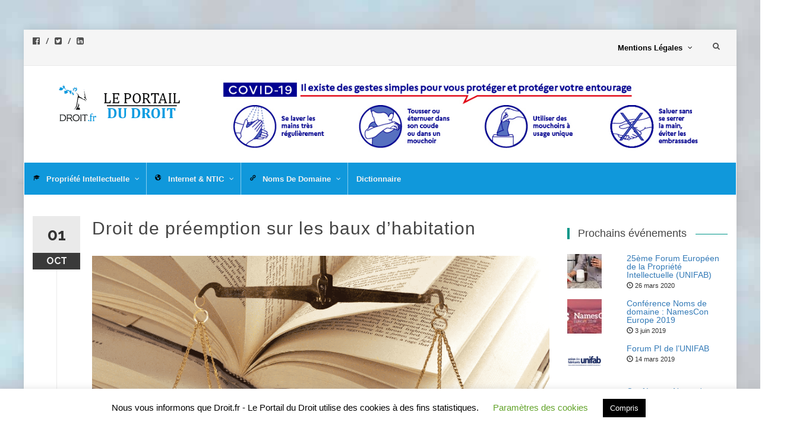

--- FILE ---
content_type: text/html; charset=UTF-8
request_url: https://www.droit.fr/actualite/archives/droit-civil/0124-droit-de-preemption-sur-les-baux-dhabitation/
body_size: 30735
content:
<!DOCTYPE html><html lang="fr-FR"><head><meta charset="UTF-8"><meta name="viewport" content="width=device-width, initial-scale=1"><link rel="profile" href="https://gmpg.org/xfn/11"><link rel="pingback" href="https://www.droit.fr/xmlrpc.php"> <script>(function(d, s, id){
				 var js, fjs = d.getElementsByTagName(s)[0];
				 if (d.getElementById(id)) {return;}
				 js = d.createElement(s); js.id = id;
				 js.src = "//connect.facebook.net/en_US/sdk.js#xfbml=1&version=v2.6";
				 fjs.parentNode.insertBefore(js, fjs);
			   }(document, 'script', 'facebook-jssdk'));</script><meta name='robots' content='index, follow, max-image-preview:large, max-snippet:-1, max-video-preview:-1' /><title>Droit de préemption sur les baux d&#039;habitation - Actualité du Portail du Droit</title><link rel="canonical" href="https://www.droit.fr/actualite/archives/droit-civil/0124-droit-de-preemption-sur-les-baux-dhabitation/" /><meta property="og:locale" content="fr_FR" /><meta property="og:type" content="article" /><meta property="og:title" content="Droit de préemption sur les baux d&#039;habitation - Actualité du Portail du Droit" /><meta property="og:description" content="Mises en œuvre des dispositions de l&rsquo;accord collectif du 9 juin 1998 relatif aux congés pour vente par lots aux locataires dans les ensembles immobiliers d&rsquo;habitation. Le 28 mai 2004, une société propriétaire d&rsquo;un immeuble qu&rsquo;elle désirait vendre par lots, a notifié aux époux X., locataires d&rsquo;un logement dépendant de cet immeuble, une offre de [&hellip;]" /><meta property="og:url" content="https://www.droit.fr/actualite/archives/droit-civil/0124-droit-de-preemption-sur-les-baux-dhabitation/" /><meta property="og:site_name" content="Le Portail du Droit" /><meta property="article:publisher" content="https://www.facebook.com/PortailduDroit" /><meta property="article:published_time" content="2012-09-30T22:03:24+00:00" /><meta property="og:image" content="https://www.droit.fr/wp-content/uploads/2013/05/loiillustr.png" /><meta property="og:image:width" content="1467" /><meta property="og:image:height" content="876" /><meta name="twitter:card" content="summary_large_image" /><meta name="twitter:creator" content="@droit_fr" /><meta name="twitter:site" content="@droit_fr" /><meta name="twitter:label1" content="Écrit par" /><meta name="twitter:data1" content="la Rédaction" /><meta name="twitter:label2" content="Durée de lecture est." /><meta name="twitter:data2" content="2 minutes" /> <script type="application/ld+json" class="yoast-schema-graph">{"@context":"https://schema.org","@graph":[{"@type":"Organization","@id":"https://www.droit.fr/#organization","name":"Le Portail du Droit","url":"https://www.droit.fr/","sameAs":["https://www.facebook.com/PortailduDroit","https://twitter.com/droit_fr"],"logo":{"@type":"ImageObject","@id":"https://www.droit.fr/#logo","inLanguage":"fr-FR","url":"https://www.droit.fr/wp-content/uploads/2018/08/PortailDroitLogoTwitter.png","contentUrl":"https://www.droit.fr/wp-content/uploads/2018/08/PortailDroitLogoTwitter.png","width":200,"height":200,"caption":"Le Portail du Droit"},"image":{"@id":"https://www.droit.fr/#logo"}},{"@type":"WebSite","@id":"https://www.droit.fr/#website","url":"https://www.droit.fr/","name":"Le Portail du Droit","description":"Votre information juridique","publisher":{"@id":"https://www.droit.fr/#organization"},"potentialAction":[{"@type":"SearchAction","target":{"@type":"EntryPoint","urlTemplate":"https://www.droit.fr/?s={search_term_string}"},"query-input":"required name=search_term_string"}],"inLanguage":"fr-FR"},{"@type":"ImageObject","@id":"https://www.droit.fr/actualite/archives/droit-civil/0124-droit-de-preemption-sur-les-baux-dhabitation/#primaryimage","inLanguage":"fr-FR","url":"https://www.droit.fr/wp-content/uploads/2013/05/loiillustr.png","contentUrl":"https://www.droit.fr/wp-content/uploads/2013/05/loiillustr.png","width":1467,"height":876,"caption":"Illustration actualit\u00e9 juridique"},{"@type":"WebPage","@id":"https://www.droit.fr/actualite/archives/droit-civil/0124-droit-de-preemption-sur-les-baux-dhabitation/#webpage","url":"https://www.droit.fr/actualite/archives/droit-civil/0124-droit-de-preemption-sur-les-baux-dhabitation/","name":"Droit de pr\u00e9emption sur les baux d'habitation - Actualit\u00e9 du Portail du Droit","isPartOf":{"@id":"https://www.droit.fr/#website"},"primaryImageOfPage":{"@id":"https://www.droit.fr/actualite/archives/droit-civil/0124-droit-de-preemption-sur-les-baux-dhabitation/#primaryimage"},"datePublished":"2012-09-30T22:03:24+00:00","dateModified":"2012-09-30T22:03:24+00:00","breadcrumb":{"@id":"https://www.droit.fr/actualite/archives/droit-civil/0124-droit-de-preemption-sur-les-baux-dhabitation/#breadcrumb"},"inLanguage":"fr-FR","potentialAction":[{"@type":"ReadAction","target":["https://www.droit.fr/actualite/archives/droit-civil/0124-droit-de-preemption-sur-les-baux-dhabitation/"]}]},{"@type":"BreadcrumbList","@id":"https://www.droit.fr/actualite/archives/droit-civil/0124-droit-de-preemption-sur-les-baux-dhabitation/#breadcrumb","itemListElement":[{"@type":"ListItem","position":1,"name":"Accueil","item":"https://www.droit.fr/"},{"@type":"ListItem","position":2,"name":"Droit de pr\u00e9emption sur les baux d&rsquo;habitation"}]},{"@type":"Article","@id":"https://www.droit.fr/actualite/archives/droit-civil/0124-droit-de-preemption-sur-les-baux-dhabitation/#article","isPartOf":{"@id":"https://www.droit.fr/actualite/archives/droit-civil/0124-droit-de-preemption-sur-les-baux-dhabitation/#webpage"},"author":{"@id":"https://www.droit.fr/#/schema/person/822c7e0783c90c7698d86e22ffcc5afb"},"headline":"Droit de pr\u00e9emption sur les baux d&rsquo;habitation","datePublished":"2012-09-30T22:03:24+00:00","dateModified":"2012-09-30T22:03:24+00:00","mainEntityOfPage":{"@id":"https://www.droit.fr/actualite/archives/droit-civil/0124-droit-de-preemption-sur-les-baux-dhabitation/#webpage"},"wordCount":313,"commentCount":0,"publisher":{"@id":"https://www.droit.fr/#organization"},"image":{"@id":"https://www.droit.fr/actualite/archives/droit-civil/0124-droit-de-preemption-sur-les-baux-dhabitation/#primaryimage"},"thumbnailUrl":"https://www.droit.fr/wp-content/uploads/2013/05/loiillustr.png","articleSection":["Droit civil"],"inLanguage":"fr-FR","potentialAction":[{"@type":"CommentAction","name":"Comment","target":["https://www.droit.fr/actualite/archives/droit-civil/0124-droit-de-preemption-sur-les-baux-dhabitation/#respond"]}]},{"@type":"Person","@id":"https://www.droit.fr/#/schema/person/822c7e0783c90c7698d86e22ffcc5afb","name":"la R\u00e9daction","image":{"@type":"ImageObject","@id":"https://www.droit.fr/#personlogo","inLanguage":"fr-FR","url":"https://www.droit.fr/wp-content/uploads/avatars/1/5b8e2a6b840e3-bpfull.png","contentUrl":"https://www.droit.fr/wp-content/uploads/avatars/1/5b8e2a6b840e3-bpfull.png","caption":"la R\u00e9daction"},"description":"Des juristes et des avocats publient sur Droit.fr des articles d'actualit\u00e9 pour \u00e9clairer les particuliers et professionnels sur les derni\u00e8res nouveaut\u00e9s en mati\u00e8re juridique. Tr\u00e8s prochainement, des fiches pratiques seront \u00e9galement mises \u00e0 disposition gratuitement afin de vous aider au mieux dans vos recherches juridiques du quotidien !","url":"https://www.droit.fr/membres/redaction"}]}</script> <link rel='dns-prefetch' href='//ws.sharethis.com' /><link rel='dns-prefetch' href='//maxcdn.bootstrapcdn.com' /><link rel='dns-prefetch' href='//fonts.googleapis.com' /><link rel="alternate" type="application/rss+xml" title="Le Portail du Droit &raquo; Flux" href="https://www.droit.fr/feed/" /><link rel="alternate" type="application/rss+xml" title="Le Portail du Droit &raquo; Flux des commentaires" href="https://www.droit.fr/comments/feed/" /><link rel="alternate" type="application/rss+xml" title="Le Portail du Droit &raquo; Droit de préemption sur les baux d&rsquo;habitation Flux des commentaires" href="https://www.droit.fr/actualite/archives/droit-civil/0124-droit-de-preemption-sur-les-baux-dhabitation/feed/" />  <script src="//www.googletagmanager.com/gtag/js?id=UA-33703409-1"  type="text/javascript" data-cfasync="false" async></script> <script type="text/javascript" data-cfasync="false">var em_version = '6.8.0';
				var em_track_user = true;
				var em_no_track_reason = '';
				
								var disableStr = 'ga-disable-UA-33703409-1';

				/* Function to detect opted out users */
				function __gtagTrackerIsOptedOut() {
					return document.cookie.indexOf( disableStr + '=true' ) > - 1;
				}

				/* Disable tracking if the opt-out cookie exists. */
				if ( __gtagTrackerIsOptedOut() ) {
					window[disableStr] = true;
				}

				/* Opt-out function */
				function __gtagTrackerOptout() {
					document.cookie = disableStr + '=true; expires=Thu, 31 Dec 2099 23:59:59 UTC; path=/';
					window[disableStr] = true;
				}

				if ( 'undefined' === typeof gaOptout ) {
					function gaOptout() {
						__gtagTrackerOptout();
					}
				}
								window.dataLayer = window.dataLayer || [];
				if ( em_track_user ) {
					function __gtagTracker() {dataLayer.push( arguments );}
					__gtagTracker( 'js', new Date() );
					__gtagTracker( 'set', {
						'developer_id.dNDMyYj' : true,
						                    });
					__gtagTracker( 'config', 'UA-33703409-1', {
						forceSSL:true,					} );
										window.gtag = __gtagTracker;										(
						function () {
							/* https://developers.google.com/analytics/devguides/collection/analyticsjs/ */
							/* ga and __gaTracker compatibility shim. */
							var noopfn = function () {
								return null;
							};
							var newtracker = function () {
								return new Tracker();
							};
							var Tracker = function () {
								return null;
							};
							var p = Tracker.prototype;
							p.get = noopfn;
							p.set = noopfn;
							p.send = function (){
								var args = Array.prototype.slice.call(arguments);
								args.unshift( 'send' );
								__gaTracker.apply(null, args);
							};
							var __gaTracker = function () {
								var len = arguments.length;
								if ( len === 0 ) {
									return;
								}
								var f = arguments[len - 1];
								if ( typeof f !== 'object' || f === null || typeof f.hitCallback !== 'function' ) {
									if ( 'send' === arguments[0] ) {
										var hitConverted, hitObject = false, action;
										if ( 'event' === arguments[1] ) {
											if ( 'undefined' !== typeof arguments[3] ) {
												hitObject = {
													'eventAction': arguments[3],
													'eventCategory': arguments[2],
													'eventLabel': arguments[4],
													'value': arguments[5] ? arguments[5] : 1,
												}
											}
										}
										if ( 'pageview' === arguments[1] ) {
											if ( 'undefined' !== typeof arguments[2] ) {
												hitObject = {
													'eventAction': 'page_view',
													'page_path' : arguments[2],
												}
											}
										}
										if ( typeof arguments[2] === 'object' ) {
											hitObject = arguments[2];
										}
										if ( typeof arguments[5] === 'object' ) {
											Object.assign( hitObject, arguments[5] );
										}
										if ( 'undefined' !== typeof arguments[1].hitType ) {
											hitObject = arguments[1];
											if ( 'pageview' === hitObject.hitType ) {
												hitObject.eventAction = 'page_view';
											}
										}
										if ( hitObject ) {
											action = 'timing' === arguments[1].hitType ? 'timing_complete' : hitObject.eventAction;
											hitConverted = mapArgs( hitObject );
											__gtagTracker( 'event', action, hitConverted );
										}
									}
									return;
								}

								function mapArgs( args ) {
									var arg, hit = {};
									var gaMap = {
										'eventCategory': 'event_category',
										'eventAction': 'event_action',
										'eventLabel': 'event_label',
										'eventValue': 'event_value',
										'nonInteraction': 'non_interaction',
										'timingCategory': 'event_category',
										'timingVar': 'name',
										'timingValue': 'value',
										'timingLabel': 'event_label',
										'page' : 'page_path',
										'location' : 'page_location',
										'title' : 'page_title',
									};
									for ( arg in args ) {
										if ( args.hasOwnProperty(arg) && gaMap.hasOwnProperty(arg) ) {
											hit[gaMap[arg]] = args[arg];
										} else {
											hit[arg] = args[arg];
										}
									}
									return hit;
								}

								try {
									f.hitCallback();
								} catch ( ex ) {
								}
							};
							__gaTracker.create = newtracker;
							__gaTracker.getByName = newtracker;
							__gaTracker.getAll = function () {
								return [];
							};
							__gaTracker.remove = noopfn;
							__gaTracker.loaded = true;
							window['__gaTracker'] = __gaTracker;
						}
					)();
									} else {
										console.log( "" );
					( function () {
							function __gtagTracker() {
								return null;
							}
							window['__gtagTracker'] = __gtagTracker;
							window['gtag'] = __gtagTracker;
					} )();
									}</script> <style type="text/css">img.wp-smiley,img.emoji{display:inline!important;border:none!important;box-shadow:none!important;height:1em!important;width:1em!important;margin:0 .07em!important;vertical-align:-0.1em!important;background:none!important;padding:0!important}</style><link rel='stylesheet' id='wp-block-library-css'  href='https://www.droit.fr/wp-includes/css/dist/block-library/style.min.css?ver=5.8.12' type='text/css' media='all' /><link rel='stylesheet' id='bp-login-form-block-css'  href='https://www.droit.fr/wp-content/plugins/buddypress/bp-core/css/blocks/login-form.min.css?ver=9.0.0' type='text/css' media='all' /><link rel='stylesheet' id='bp-member-block-css'  href='https://www.droit.fr/wp-content/plugins/buddypress/bp-members/css/blocks/member.min.css?ver=9.0.0' type='text/css' media='all' /><link rel='stylesheet' id='bp-members-block-css'  href='https://www.droit.fr/wp-content/plugins/buddypress/bp-members/css/blocks/members.min.css?ver=9.0.0' type='text/css' media='all' /><link rel='stylesheet' id='bp-dynamic-members-block-css'  href='https://www.droit.fr/wp-content/plugins/buddypress/bp-members/css/blocks/dynamic-members.min.css?ver=9.0.0' type='text/css' media='all' /><link rel='stylesheet' id='mediaelement-css'  href='https://www.droit.fr/wp-includes/js/mediaelement/mediaelementplayer-legacy.min.css?ver=4.2.16' type='text/css' media='all' /><link rel='stylesheet' id='wp-mediaelement-css'  href='https://www.droit.fr/wp-includes/js/mediaelement/wp-mediaelement.min.css?ver=5.8.12' type='text/css' media='all' /><link rel='stylesheet' id='view_editor_gutenberg_frontend_assets-css'  href='https://www.droit.fr/wp-content/plugins/wp-views/public/css/views-frontend.css?ver=3.5.3' type='text/css' media='all' /><style id='view_editor_gutenberg_frontend_assets-inline-css' type='text/css'>.wpv-sort-list-dropdown.wpv-sort-list-dropdown-style-default>span.wpv-sort-list,.wpv-sort-list-dropdown.wpv-sort-list-dropdown-style-default .wpv-sort-list-item{border-color:#cdcdcd}.wpv-sort-list-dropdown.wpv-sort-list-dropdown-style-default .wpv-sort-list-item a{color:#444;background-color:#fff}.wpv-sort-list-dropdown.wpv-sort-list-dropdown-style-default a:hover,.wpv-sort-list-dropdown.wpv-sort-list-dropdown-style-default a:focus{color:#000;background-color:#eee}.wpv-sort-list-dropdown.wpv-sort-list-dropdown-style-default .wpv-sort-list-item.wpv-sort-list-current a{color:#000;background-color:#eee}.wpv-sort-list-dropdown.wpv-sort-list-dropdown-style-default>span.wpv-sort-list,.wpv-sort-list-dropdown.wpv-sort-list-dropdown-style-default .wpv-sort-list-item{border-color:#cdcdcd}.wpv-sort-list-dropdown.wpv-sort-list-dropdown-style-default .wpv-sort-list-item a{color:#444;background-color:#fff}.wpv-sort-list-dropdown.wpv-sort-list-dropdown-style-default a:hover,.wpv-sort-list-dropdown.wpv-sort-list-dropdown-style-default a:focus{color:#000;background-color:#eee}.wpv-sort-list-dropdown.wpv-sort-list-dropdown-style-default .wpv-sort-list-item.wpv-sort-list-current a{color:#000;background-color:#eee}.wpv-sort-list-dropdown.wpv-sort-list-dropdown-style-grey>span.wpv-sort-list,.wpv-sort-list-dropdown.wpv-sort-list-dropdown-style-grey .wpv-sort-list-item{border-color:#cdcdcd}.wpv-sort-list-dropdown.wpv-sort-list-dropdown-style-grey .wpv-sort-list-item a{color:#444;background-color:#eee}.wpv-sort-list-dropdown.wpv-sort-list-dropdown-style-grey a:hover,.wpv-sort-list-dropdown.wpv-sort-list-dropdown-style-grey a:focus{color:#000;background-color:#e5e5e5}.wpv-sort-list-dropdown.wpv-sort-list-dropdown-style-grey .wpv-sort-list-item.wpv-sort-list-current a{color:#000;background-color:#e5e5e5}.wpv-sort-list-dropdown.wpv-sort-list-dropdown-style-default>span.wpv-sort-list,.wpv-sort-list-dropdown.wpv-sort-list-dropdown-style-default .wpv-sort-list-item{border-color:#cdcdcd}.wpv-sort-list-dropdown.wpv-sort-list-dropdown-style-default .wpv-sort-list-item a{color:#444;background-color:#fff}.wpv-sort-list-dropdown.wpv-sort-list-dropdown-style-default a:hover,.wpv-sort-list-dropdown.wpv-sort-list-dropdown-style-default a:focus{color:#000;background-color:#eee}.wpv-sort-list-dropdown.wpv-sort-list-dropdown-style-default .wpv-sort-list-item.wpv-sort-list-current a{color:#000;background-color:#eee}.wpv-sort-list-dropdown.wpv-sort-list-dropdown-style-grey>span.wpv-sort-list,.wpv-sort-list-dropdown.wpv-sort-list-dropdown-style-grey .wpv-sort-list-item{border-color:#cdcdcd}.wpv-sort-list-dropdown.wpv-sort-list-dropdown-style-grey .wpv-sort-list-item a{color:#444;background-color:#eee}.wpv-sort-list-dropdown.wpv-sort-list-dropdown-style-grey a:hover,.wpv-sort-list-dropdown.wpv-sort-list-dropdown-style-grey a:focus{color:#000;background-color:#e5e5e5}.wpv-sort-list-dropdown.wpv-sort-list-dropdown-style-grey .wpv-sort-list-item.wpv-sort-list-current a{color:#000;background-color:#e5e5e5}.wpv-sort-list-dropdown.wpv-sort-list-dropdown-style-blue>span.wpv-sort-list,.wpv-sort-list-dropdown.wpv-sort-list-dropdown-style-blue .wpv-sort-list-item{border-color:#09c}.wpv-sort-list-dropdown.wpv-sort-list-dropdown-style-blue .wpv-sort-list-item a{color:#444;background-color:#cbddeb}.wpv-sort-list-dropdown.wpv-sort-list-dropdown-style-blue a:hover,.wpv-sort-list-dropdown.wpv-sort-list-dropdown-style-blue a:focus{color:#000;background-color:#95bedd}.wpv-sort-list-dropdown.wpv-sort-list-dropdown-style-blue .wpv-sort-list-item.wpv-sort-list-current a{color:#000;background-color:#95bedd}</style><link rel='stylesheet' id='bp-legacy-css-css'  href='https://www.droit.fr/wp-content/plugins/buddypress/bp-templates/bp-legacy/css/buddypress.min.css?ver=9.0.0' type='text/css' media='screen' /><link rel='stylesheet' id='contact-form-7-css'  href='https://www.droit.fr/wp-content/plugins/contact-form-7/includes/css/styles.css?ver=5.4.1' type='text/css' media='all' /><link rel='stylesheet' id='cookie-law-info-css'  href='https://www.droit.fr/wp-content/plugins/cookie-law-info/public/css/cookie-law-info-public.css?ver=2.0.5' type='text/css' media='all' /><link rel='stylesheet' id='cookie-law-info-gdpr-css'  href='https://www.droit.fr/wp-content/plugins/cookie-law-info/public/css/cookie-law-info-gdpr.css?ver=2.0.5' type='text/css' media='all' /><link rel='stylesheet' id='kk-star-ratings-css'  href='https://www.droit.fr/wp-content/plugins/kk-star-ratings/public/css/kk-star-ratings.css?ver=4.2.0' type='text/css' media='all' /><style id='kk-star-ratings-inline-css' type='text/css'>.kk-star-ratings .kksr-stars .kksr-star{margin-right:0}[dir="rtl"] .kk-star-ratings .kksr-stars .kksr-star{margin-left:0;margin-right:0}</style><link crossorigin="anonymous" rel='stylesheet' id='simple-share-buttons-adder-font-awesome-css'  href='//maxcdn.bootstrapcdn.com/font-awesome/4.3.0/css/font-awesome.min.css?ver=5.8.12' type='text/css' media='all' /><link rel='stylesheet' id='parent-style-css'  href='https://www.droit.fr/wp-content/themes/islemag/style.css?ver=5.8.12' type='text/css' media='all' /><link rel='stylesheet' id='islemag-bootstrap-css'  href='https://www.droit.fr/wp-content/themes/islemag/css/bootstrap.min.css?ver=3.3.5' type='text/css' media='all' /><link rel='stylesheet' id='islemag-style-css'  href='https://www.droit.fr/wp-content/themes/enfant/style.css?ver=5.8.12' type='text/css' media='all' /><link rel='stylesheet' id='islemag-fontawesome-css'  href='https://www.droit.fr/wp-content/themes/islemag/css/font-awesome.min.css?ver=4.4.0' type='text/css' media='all' /><link crossorigin="anonymous" rel='stylesheet' id='islemag-fonts-css'  href='//fonts.googleapis.com/css?family=Lato%3A400%2C700%7CRaleway%3A400%2C500%2C600%2C700%7COpen+Sans%3A400%2C700%2C600&#038;subset=latin%2Clatin-ext' type='text/css' media='all' /><link rel='stylesheet' id='toolset_bootstrap_styles-css'  href='https://www.droit.fr/wp-content/plugins/cred-frontend-editor/vendor/toolset/toolset-common/res/lib/bootstrap3/css/bootstrap.css?ver=4.1.3' type='text/css' media='screen' /><link rel='stylesheet' id='menu-cells-front-end-css'  href='https://www.droit.fr/wp-content/plugins/layouts/resources/css/cell-menu-css.css?ver=2.6.10' type='text/css' media='screen' /><link rel='stylesheet' id='toolset-notifications-css-css'  href='https://www.droit.fr/wp-content/plugins/cred-frontend-editor/vendor/toolset/toolset-common/res/css/toolset-notifications.css?ver=4.1.3' type='text/css' media='screen' /><link rel='stylesheet' id='ddl-front-end-css'  href='https://www.droit.fr/wp-content/plugins/layouts/resources/css/ddl-front-end.css?ver=2.6.10' type='text/css' media='screen' /><link rel='stylesheet' id='toolset-common-css'  href='https://www.droit.fr/wp-content/plugins/cred-frontend-editor/vendor/toolset/toolset-common/res/css/toolset-common.css?ver=4.1.3' type='text/css' media='screen' /><link rel='stylesheet' id='pscrollbar-css'  href='https://www.droit.fr/wp-content/plugins/quadmenu/assets/frontend/pscrollbar/perfect-scrollbar.min.css?ver=2.1.3' type='text/css' media='all' /><link rel='stylesheet' id='owlcarousel-css'  href='https://www.droit.fr/wp-content/plugins/quadmenu/assets/frontend/owlcarousel/owl.carousel.min.css?ver=2.1.3' type='text/css' media='all' /><link rel='stylesheet' id='quadmenu-widgets-css'  href='https://www.droit.fr/wp-content/uploads/enfant/quadmenu-widgets.css?ver=1623600326' type='text/css' media='all' /><link rel='stylesheet' id='quadmenu-css'  href='https://www.droit.fr/wp-content/plugins/quadmenu/assets/frontend/css/quadmenu.min.css?ver=2.1.3' type='text/css' media='all' /><link rel='stylesheet' id='quadmenu-locations-css'  href='https://www.droit.fr/wp-content/uploads/enfant/quadmenu-locations.css?ver=1623600326' type='text/css' media='all' /><link rel='stylesheet' id='dashicons-css'  href='https://www.droit.fr/wp-includes/css/dashicons.min.css?ver=5.8.12' type='text/css' media='all' /><link rel='stylesheet' id='recent-posts-widget-with-thumbnails-public-style-css'  href='https://www.droit.fr/wp-content/plugins/recent-posts-widget-with-thumbnails/public.css?ver=7.1.0' type='text/css' media='all' /><link rel='stylesheet' id='toolset-select2-css-css'  href='https://www.droit.fr/wp-content/plugins/cred-frontend-editor/vendor/toolset/toolset-common/res/lib/select2/select2.css?ver=5.8.12' type='text/css' media='screen' /> <script type='text/javascript' src='https://www.droit.fr/wp-content/plugins/cred-frontend-editor/vendor/toolset/common-es/public/toolset-common-es-frontend.js?ver=159020' id='toolset-common-es-frontend-js'></script> <script type='text/javascript' id='exactmetrics-frontend-script-js-extra'>/* <![CDATA[ */ var exactmetrics_frontend = {"js_events_tracking":"true","download_extensions":"zip,mp3,mpeg,pdf,docx,pptx,xlsx,rar","inbound_paths":"[{\"path\":\"\\\/go\\\/\",\"label\":\"affiliate\"},{\"path\":\"\\\/recommend\\\/\",\"label\":\"affiliate\"}]","home_url":"https:\/\/www.droit.fr","hash_tracking":"false","ua":"UA-33703409-1"}; /* ]]> */</script> <script type='text/javascript' src='https://www.droit.fr/wp-content/plugins/google-analytics-dashboard-for-wp/assets/js/frontend-gtag.min.js?ver=6.8.0' id='exactmetrics-frontend-script-js'></script> <script type='text/javascript' src='https://www.droit.fr/wp-includes/js/jquery/jquery.min.js?ver=3.6.0' id='jquery-core-js'></script> <script type='text/javascript' src='https://www.droit.fr/wp-includes/js/jquery/jquery-migrate.min.js?ver=3.3.2' id='jquery-migrate-js'></script> <script type='text/javascript' id='bp-confirm-js-extra'>/* <![CDATA[ */ var BP_Confirm = {"are_you_sure":"Confirmez-vous\u00a0?"}; /* ]]> */</script> <script type='text/javascript' src='https://www.droit.fr/wp-content/plugins/buddypress/bp-core/js/confirm.min.js?ver=9.0.0' id='bp-confirm-js'></script> <script type='text/javascript' src='https://www.droit.fr/wp-content/plugins/buddypress/bp-core/js/widget-members.min.js?ver=9.0.0' id='bp-widget-members-js'></script> <script type='text/javascript' src='https://www.droit.fr/wp-content/plugins/buddypress/bp-core/js/jquery-query.min.js?ver=9.0.0' id='bp-jquery-query-js'></script> <script type='text/javascript' src='https://www.droit.fr/wp-content/plugins/buddypress/bp-core/js/vendor/jquery-cookie.min.js?ver=9.0.0' id='bp-jquery-cookie-js'></script> <script type='text/javascript' src='https://www.droit.fr/wp-content/plugins/buddypress/bp-core/js/vendor/jquery-scroll-to.min.js?ver=9.0.0' id='bp-jquery-scroll-to-js'></script> <script type='text/javascript' id='bp-legacy-js-js-extra'>/* <![CDATA[ */ var BP_DTheme = {"accepted":"Accept\u00e9","close":"Fermer","comments":"commentaires","leave_group_confirm":"Voulez-vous vraiment quitter ce groupe\u00a0?","mark_as_fav":"Mettre en favori","my_favs":"Mes Favoris","rejected":"Rejet\u00e9","remove_fav":"Supprimer le favori","show_all":"Tout afficher","show_all_comments":"Afficher tous les commentaires de cette discussion","show_x_comments":"Afficher tous les commentaires (%d)","unsaved_changes":"Votre profil contient une ou plusieurs informations non sauvegard\u00e9es. Si vous quittez cette page sans les enregistrer, ellles seront perdues.","view":"Afficher","store_filter_settings":""}; /* ]]> */</script> <script type='text/javascript' src='https://www.droit.fr/wp-content/plugins/buddypress/bp-templates/bp-legacy/js/buddypress.min.js?ver=9.0.0' id='bp-legacy-js-js'></script> <script type='text/javascript' id='cookie-law-info-js-extra'>/* <![CDATA[ */ var Cli_Data = {"nn_cookie_ids":[],"cookielist":[],"non_necessary_cookies":[],"ccpaEnabled":"","ccpaRegionBased":"","ccpaBarEnabled":"","strictlyEnabled":["necessary","obligatoire"],"ccpaType":"gdpr","js_blocking":"","custom_integration":"","triggerDomRefresh":"","secure_cookies":""};
var cli_cookiebar_settings = {"animate_speed_hide":"500","animate_speed_show":"500","background":"#FFF","border":"#b1a6a6c2","border_on":"","button_1_button_colour":"#000","button_1_button_hover":"#000000","button_1_link_colour":"#fff","button_1_as_button":"1","button_1_new_win":"","button_2_button_colour":"#333","button_2_button_hover":"#292929","button_2_link_colour":"#444","button_2_as_button":"","button_2_hidebar":"","button_3_button_colour":"#000","button_3_button_hover":"#000000","button_3_link_colour":"#fff","button_3_as_button":"1","button_3_new_win":"","button_4_button_colour":"#000","button_4_button_hover":"#000000","button_4_link_colour":"#62a329","button_4_as_button":"","button_7_button_colour":"#61a229","button_7_button_hover":"#4e8221","button_7_link_colour":"#fff","button_7_as_button":"1","button_7_new_win":"","font_family":"inherit","header_fix":"","notify_animate_hide":"1","notify_animate_show":"","notify_div_id":"#cookie-law-info-bar","notify_position_horizontal":"right","notify_position_vertical":"bottom","scroll_close":"","scroll_close_reload":"","accept_close_reload":"","reject_close_reload":"","showagain_tab":"1","showagain_background":"#fff","showagain_border":"#000","showagain_div_id":"#cookie-law-info-again","showagain_x_position":"100px","text":"#000","show_once_yn":"","show_once":"10000","logging_on":"","as_popup":"","popup_overlay":"1","bar_heading_text":"","cookie_bar_as":"banner","popup_showagain_position":"bottom-right","widget_position":"left"};
var log_object = {"ajax_url":"https:\/\/www.droit.fr\/wp-admin\/admin-ajax.php"}; /* ]]> */</script> <script type='text/javascript' src='https://www.droit.fr/wp-content/plugins/cookie-law-info/public/js/cookie-law-info-public.js?ver=2.0.5' id='cookie-law-info-js'></script> <script id='st_insights_js' type='text/javascript' src='https://ws.sharethis.com/button/st_insights.js?publisher=4d48b7c5-0ae3-43d4-bfbe-3ff8c17a8ae6&#038;product=simpleshare' id='ssba-sharethis-js'></script> <script type='text/javascript' id='ddl-layouts-frontend-js-extra'>/* <![CDATA[ */ var DDLayout_fe_settings = {"DDL_JS":{"css_framework":"bootstrap-3","DEBUG":false}}; /* ]]> */</script> <script type='text/javascript' src='https://www.droit.fr/wp-content/plugins/layouts/resources/js/ddl-layouts-frontend.js?ver=2.6.10' id='ddl-layouts-frontend-js'></script> <link rel="https://api.w.org/" href="https://www.droit.fr/wp-json/" /><link rel="alternate" type="application/json" href="https://www.droit.fr/wp-json/wp/v2/posts/1500" /><link rel="EditURI" type="application/rsd+xml" title="RSD" href="https://www.droit.fr/xmlrpc.php?rsd" /><link rel="wlwmanifest" type="application/wlwmanifest+xml" href="https://www.droit.fr/wp-includes/wlwmanifest.xml" /><meta name="generator" content="WordPress 5.8.12" /><link rel='shortlink' href='https://www.droit.fr/?p=1500' /><link rel="alternate" type="application/json+oembed" href="https://www.droit.fr/wp-json/oembed/1.0/embed?url=https%3A%2F%2Fwww.droit.fr%2Factualite%2Farchives%2Fdroit-civil%2F0124-droit-de-preemption-sur-les-baux-dhabitation%2F" /><link rel="alternate" type="text/xml+oembed" href="https://www.droit.fr/wp-json/oembed/1.0/embed?url=https%3A%2F%2Fwww.droit.fr%2Factualite%2Farchives%2Fdroit-civil%2F0124-droit-de-preemption-sur-les-baux-dhabitation%2F&#038;format=xml" /> <script type="text/javascript">var ajaxurl = 'https://www.droit.fr/wp-admin/admin-ajax.php';</script> <meta name="viewport" content="width=device-width, initial-scale=1.0"> <script>window.addEventListener("load",function(){ var c={script:false,link:false}; function ls(s) { if(!['script','link'].includes(s)||c[s]){return;}c[s]=true; var d=document,f=d.getElementsByTagName(s)[0],j=d.createElement(s); if(s==='script'){j.async=true;j.src='https://www.droit.fr/wp-content/plugins/wp-views/vendor/toolset/blocks/public/js/frontend.js?v=1.5.2';}else{ j.rel='stylesheet';j.href='https://www.droit.fr/wp-content/plugins/wp-views/vendor/toolset/blocks/public/css/style.css?v=1.5.2';} f.parentNode.insertBefore(j, f); }; function ex(){ls('script');ls('link')} window.addEventListener("scroll", ex, {once: true}); if (('IntersectionObserver' in window) && ('IntersectionObserverEntry' in window) && ('intersectionRatio' in window.IntersectionObserverEntry.prototype)) { var i = 0, fb = document.querySelectorAll("[class^='tb-']"), o = new IntersectionObserver(es => { es.forEach(e => { o.unobserve(e.target); if (e.intersectionRatio > 0) { ex();o.disconnect();}else{ i++;if(fb.length>i){o.observe(fb[i])}} }) }); if (fb.length) { o.observe(fb[i]) } } })</script> <noscript><link rel="stylesheet" href="https://www.droit.fr/wp-content/plugins/wp-views/vendor/toolset/blocks/public/css/style.css"> </noscript><style type="text/css" id="custom-background-css">body.custom-background{background-image:url(https://www.droit.fr/wp-content/uploads/2018/10/backgroundBlue.jpg);background-position:center top;background-size:cover;background-repeat:no-repeat;background-attachment:fixed}</style><link rel="amphtml" href="https://www.droit.fr/actualite/archives/droit-civil/0124-droit-de-preemption-sur-les-baux-dhabitation/amp/"><link rel="icon" href="https://www.droit.fr/wp-content/uploads/2018/05/cropped-logocarreretouch-4-32x32.png" sizes="32x32" /><link rel="icon" href="https://www.droit.fr/wp-content/uploads/2018/05/cropped-logocarreretouch-4-192x192.png" sizes="192x192" /><link rel="apple-touch-icon" href="https://www.droit.fr/wp-content/uploads/2018/05/cropped-logocarreretouch-4-180x180.png" /><meta name="msapplication-TileImage" content="https://www.droit.fr/wp-content/uploads/2018/05/cropped-logocarreretouch-4-270x270.png" /><style type="text/css">.title-border span{color:#454545}.post .entry-title,.post h1,.post h2,.post h3,.post h4,.post h5,.post h6,.post h1 a,.post h2 a,.post h3 a,.post h4 a,.post h5 a,.post h6 a{color:#454545}.page-header h1{color:#454545}.sidebar .widget li a,.islemag-content-right,.islemag-content-right a,.post .entry-content,.post .entry-content p,.post .entry-cats,.post .entry-cats a,.post .entry-comments.post .entry-separator,.post .entry-footer a,.post .entry-footer span,.post .entry-footer .entry-cats,.post .entry-footer .entry-cats a,.author-content{color:##454545}.islemag-top-container .entry-block .entry-overlay-meta .entry-title a{color:#fff}.islemag-top-container .entry-overlay-meta .entry-overlay-date{color:#fff}.islemag-top-container .entry-overlay-meta .entry-separator{color:#fff}.islemag-top-container .entry-overlay-meta>a{color:#fff}.home.blog .islemag-content-left .entry-title a,.blog-related-carousel .entry-title a{color:#454545}.islemag-content-left .entry-meta,.islemag-content-left .blog-related-carousel .entry-content p,.islemag-content-left .blog-related-carousel .entry-cats .entry-label,.islemag-content-left .blog-related-carousel .entry-cats a,.islemag-content-left .blog-related-carousel>a,.islemag-content-left .blog-related-carousel .entry-footer>a{color:#454545}.islemag-content-left .entry-meta .entry-separator{color:#454545}.islemag-content-left .entry-meta a{color:#454545}.islemag-content-left .islemag-template3 .col-sm-6 .entry-overlay p{color:#454545}</style><style type="text/css" id="wp-custom-css">.navbar-brand{height:100px!important}</style><style id="yellow-pencil">.js-wpv-filter-form .form-group input[type=text]{border-top-left-radius:0;border-color:#428bea}.elementor-section-wrap .elementor-element-91b0cfc .elementor-container .elementor-row .elementor-top-column .elementor-column-wrap .elementor-widget-wrap .elementor-widget-toolset-view .elementor-widget-container .js-wpv-filter-form .form-group input[type=text]{border-width:2px!important}.post-list-item .post-list-title a{font-size:14px!important}#wpv-view-layout-30332-TCPID23933 .kksr-stars .kksr-fuel{display:none}#wpv-view-layout-30332-TCPID23933 .kk-star-ratings .kksr-stars{display:none}#wpv-view-layout-30332-TCPID23933 .kk-star-ratings .kksr-legend>div{display:none}.quadmenu-tabs .quadmenu-item .quadmenu-text{font-weight:600;font-size:12px}#wpv-view-layout-30332-TCPID30357 .kk-star-ratings{display:none}#wpv-view-layout-30332-TCPID30357 .addtoany_share_save_container{display:none}#wpv-view-layout-30335-TCPID30357 .kk-star-ratings{display:none}#wpv-view-layout-30341-TCPID30357 .kk-star-ratings{display:none}#wpv-view-layout-30341-TCPID30357 .addtoany_share_save_container{display:none}#wpv-view-layout-30345-TCPID30357 .kk-star-ratings{display:none}#wpv-view-layout-30345-TCPID30357 .addtoany_share_save_container{display:none}#wpv-view-layout-30359 .addtoany_share_save_container{display:none}#wpv-view-layout-30359 .kk-star-ratings{display:none}.quadmenu-navbar-nav>.quadmenu-item>.quadmenu-dropdown-toggle .quadmenu-item-content .quadmenu-text{font-size:13px;font-weight:600;text-transform:capitalize}.quadmenu-navbar-nav>.quadmenu-item>a .quadmenu-item-content .quadmenu-text{font-weight:600;text-transform:capitalize;font-size:13px}#wpv-view-layout-30335-TCPID23933 .kk-star-ratings{display:none}#wpv-view-layout-30341-TCPID23933 .kk-star-ratings{display:none}#wpv-view-layout-30345-TCPID23933 .kk-star-ratings{display:none}#wpv-view-layout-30382-TCPID23933 .kk-star-ratings{display:none}#wpv-view-layout-30384-TCPID23933 .kk-star-ratings{display:none}#wpv-view-layout-30390 .kk-star-ratings{display:none}#wpv-view-layout-30393 .kk-star-ratings{display:none}#wpv-view-layout-30380-TCPID23933 .kk-star-ratings{display:none}#quadmenu .quadmenu-navbar-collapse -star-ratings{display:none}#wrapper #content #primary .islemag-content-left #main .row .col-md-12 .hentry .entry-content{width:102%!important}#wpadminbar{display:none!important}@media (max-width:320px){#main .hentry .entry-content{position:relative;top:0;left:-47px}.islemag-content-left #main .row .col-md-12 .hentry .entry-content{width:129%!important}}</style></head><body data-rsssl=1 class="bp-legacy post-template-default single single-post postid-1500 single-format-standard custom-background wp-custom-logo non-logged-in group-blog elementor-default elementor-kit-30977 no-js"><div id="wrapper"
class="boxed"><header id="header" class="site-header" role="banner"><div
class="navbar-top container-fluid"><div class="navbar-left social-icons"> <a href="https://www.facebook.com/PortailduDroit" class="social-icon"><i class="fa fa-facebook-official"></i></a><a href="https://twitter.com/PortailduDroit" class="social-icon"><i class="fa fa-twitter-square"></i></a><a href="https://www.linkedin.com/company/portaildudroit/" class="social-icon"><i class="fa fa-linkedin-square"></i></a></div><button type="button" class="navbar-btn"><i class="fa fa-search"></i></button><div class="navbar-right"><div id="navbar" class="navbar"><nav id="top-navigation" class="navigation top-navigation" role="navigation"> <button class="menu-toggle">Menu</button> <a class="screen-reader-text skip-link" href="#content" title="Aller au contenu">Aller au contenu</a><nav id="quadmenu" class="quadmenu-custom_theme_1 quadmenu-v2.1.3 quadmenu-align-right quadmenu-divider-hide quadmenu-carets-show quadmenu-background-color quadmenu-mobile-shadow-show quadmenu-dropdown-shadow-show quadmenu-hover-ripple quadmenu-is-embed" data-template="embed" data-theme="custom_theme_1" data-unwrap="0" data-breakpoint="768"><div class="quadmenu-container"><div id="quadmenu_0" class="quadmenu-navbar-collapse collapsed in"><ul class="quadmenu-navbar-nav"><li id="menu-item-30407" class="quadmenu-item-30407 quadmenu-item quadmenu-item-object-page quadmenu-item-has-children quadmenu-item-type-post_type quadmenu-item-type-post_type quadmenu-item-level-0 quadmenu-dropdown quadmenu-has-caret quadmenu-has-title quadmenu-has-link quadmenu-has-background quadmenu-dropdown-right"> <a  href="https://www.droit.fr/mentions-legales-et-informations-pratiques/" class="quadmenu-dropdown-toggle hoverintent"> <span class="quadmenu-item-content"> <span class="quadmenu-caret"></span> <span class="quadmenu-text  hover t_1000">Mentions légales</span> </span> </a><div id="dropdown-30407" class="quadmenu_btt t_300 quadmenu-dropdown-menu"><ul><li id="menu-item-30408" class="quadmenu-item-30408 quadmenu-item quadmenu-item-object-page quadmenu-item-type-post_type quadmenu-item-type-post_type quadmenu-item-level-1 quadmenu-has-title quadmenu-has-link quadmenu-has-background quadmenu-dropdown-right"> <a  href="https://www.droit.fr/mentions-legales-et-informations-pratiques/informations-legales/"> <span class="quadmenu-item-content"> <span class="quadmenu-text  hover t_1000">Informations légales</span> </span> </a></li><li id="menu-item-30409" class="quadmenu-item-30409 quadmenu-item quadmenu-item-object-page quadmenu-item-privacy-policy quadmenu-item-type-post_type quadmenu-item-type-post_type quadmenu-item-level-1 quadmenu-has-title quadmenu-has-link quadmenu-has-background quadmenu-dropdown-right"> <a  href="https://www.droit.fr/mentions-legales-et-informations-pratiques/politique-de-confidentialite/"> <span class="quadmenu-item-content"> <span class="quadmenu-text  hover t_1000">Politique de confidentialité</span> </span> </a></li><li id="menu-item-30411" class="quadmenu-item-30411 quadmenu-item quadmenu-item-object-page quadmenu-item-type-post_type quadmenu-item-type-post_type quadmenu-item-level-1 quadmenu-has-title quadmenu-has-link quadmenu-has-background quadmenu-dropdown-right"> <a  href="https://www.droit.fr/mentions-legales-et-informations-pratiques/nous-contacter/"> <span class="quadmenu-item-content"> <span class="quadmenu-text  hover t_1000">Nous contacter</span> </span> </a></li></ul></div></li></ul></div></div></nav></nav></div></div><div class="navbar-white top" id="header-search-form"><form class="navbar-form" role="search" action="https://www.droit.fr/"> <span class="screen-reader-text">Recherche pour :</span> <input type="search" id="s" name="s" class="form-control" placeholder="Rechercher ici..." title="Recherche pour :"> <button type="submit" title="Search"><i class="fa fa-search"></i></button></form></div></div><div class="header-content clearfix"><div class="col-md-3 col-sm-3 col-xs-12 navbar-brand"> <a href="https://www.droit.fr/" class="custom-logo-link" rel="home"><img width="300" height="100" src="https://www.droit.fr/wp-content/uploads/2018/10/cropped-logo-total-blanc.png" class="custom-logo" alt="Le Portail du Droit" srcset="https://www.droit.fr/wp-content/uploads/2018/10/cropped-logo-total-blanc.png 300w, https://www.droit.fr/wp-content/uploads/2018/10/cropped-logo-total-blanc-110x37.png 110w" sizes="(max-width: 300px) 100vw, 300px" /></a><div class="header-logo-wrap text-header islemag_only_customizer"><p itemprop="headline" id="site-title" class="site-title"><a href="https://www.droit.fr/" title="Le Portail du Droit" rel="home">Le Portail du Droit</a></p><p itemprop="description" id="site-description" class="site-description">Votre information juridique</p></div></div><div class="col-md-9 col-sm-9 col-xs-12 islemag-banner"><div id="media_image-5" class="widget widget_media_image"><img width="960" height="150" src="https://www.droit.fr/wp-content/uploads/2020/03/codi19gestes.jpg" class="image wp-image-30971  attachment-full size-full" alt="" loading="lazy" style="max-width: 100%; height: auto;" srcset="https://www.droit.fr/wp-content/uploads/2020/03/codi19gestes.jpg 960w, https://www.droit.fr/wp-content/uploads/2020/03/codi19gestes-300x47.jpg 300w, https://www.droit.fr/wp-content/uploads/2020/03/codi19gestes-768x120.jpg 768w, https://www.droit.fr/wp-content/uploads/2020/03/codi19gestes-110x17.jpg 110w, https://www.droit.fr/wp-content/uploads/2020/03/codi19gestes-420x66.jpg 420w, https://www.droit.fr/wp-content/uploads/2020/03/codi19gestes-770x120.jpg 770w" sizes="(max-width: 960px) 100vw, 960px" /></div></div></div><div id="navbar" class="navbar
islemag-sticky"><nav id="site-navigation" class="navigation main-navigation" role="navigation"> <button class="menu-toggle">Menu</button> <a class="screen-reader-text skip-link" href="#content" title="Aller au contenu">Aller au contenu</a><nav id="quadmenu" class="quadmenu-default_theme quadmenu-v2.1.3 quadmenu-align-left quadmenu-divider-show quadmenu-carets-show quadmenu-background-color quadmenu-mobile-shadow-show quadmenu-dropdown-shadow-show quadmenu-hover-ripple" data-template="collapse" data-theme="default_theme" data-unwrap="1" data-width="0" data-selector="" data-breakpoint="768" data-sticky="1" data-sticky-offset="0"><div class="quadmenu-container"><div class="quadmenu-navbar-header"> <button type="button" class="quadmenu-navbar-toggle collapsed" data-quadmenu="collapse" data-target="#quadmenu_1" aria-expanded="false" aria-controls="quadmenu"> <span class="icon-bar-container"> <span class="icon-bar icon-bar-top"></span> <span class="icon-bar icon-bar-middle"></span> <span class="icon-bar icon-bar-bottom"></span> </span> </button></div><div id="quadmenu_1" class="quadmenu-navbar-collapse collapse"><ul class="quadmenu-navbar-nav"><li id="menu-item-30523" class="quadmenu-item-30523 quadmenu-item quadmenu-item-object-tabs quadmenu-item-has-children quadmenu-item-type-tabs quadmenu-item-level-0 quadmenu-dropdown quadmenu-has-caret quadmenu-has-title quadmenu-has-icon quadmenu-has-link quadmenu-dropdown-right"> <a  href="" class="quadmenu-dropdown-toggle hoverintent"> <span class="quadmenu-item-content"> <span class="quadmenu-caret"></span> <span class="quadmenu-icon dashicons dashicons-welcome-learn-more  hover t_1000"></span> <span class="quadmenu-text  hover t_1000">Propriété Intellectuelle</span> </span> </a><div id="dropdown-30523" class="quadmenu_btt t_300 quadmenu-dropdown-menu quadmenu-dropdown-stretch-boxed"><ul><li><ul class="quadmenu-tabs"><li id="menu-item-30527" class="quadmenu-item-30527 quadmenu-item quadmenu-item-object-tab quadmenu-item-has-children quadmenu-item-type-tab quadmenu-item-level-1 quadmenu-dropdown quadmenu-dropdown-submenu quadmenu-has-caret quadmenu-has-title quadmenu-has-icon quadmenu-has-link dropdown-maxheight"> <a  href="#tab" class="quadmenu-dropdown-toggle hoverintent"> <span class="quadmenu-item-content"> <span class="quadmenu-caret"></span> <span class="quadmenu-icon dashicons dashicons-admin-site  hover t_1000"></span> <span class="quadmenu-text  hover t_1000">Actualité PI</span> </span> </a><div id="dropdown-30527" class="quadmenu_btt t_300 quadmenu-dropdown-menu"><ul class="quadmenu-row"><li id="menu-item-30528" class="quadmenu-item-30528 quadmenu-item quadmenu-item-object-column quadmenu-item-has-children quadmenu-item-type-column col-12 col-sm-4 col-md-10 col-lg-10"><div id="dropdown-30528" class=""><ul><li id="menu-item-30529" class="quadmenu-item-30529 quadmenu-item quadmenu-item-object-widget quadmenu-item-type-widget"><div class="quadmenu-item-widget widget widget_wp_views"><div id="wpv-view-layout-30332-TCPID1500" class="js-wpv-view-layout js-wpv-layout-responsive js-wpv-view-layout-30332-TCPID1500" data-viewnumber="30332-TCPID1500" data-pagination="{&quot;id&quot;:&quot;30332&quot;,&quot;query&quot;:&quot;normal&quot;,&quot;type&quot;:&quot;disabled&quot;,&quot;effect&quot;:&quot;fade&quot;,&quot;duration&quot;:&quot;500&quot;,&quot;speed&quot;:5,&quot;pause_on_hover&quot;:&quot;disabled&quot;,&quot;stop_rollover&quot;:&quot;false&quot;,&quot;cache_pages&quot;:&quot;enabled&quot;,&quot;preload_images&quot;:&quot;enabled&quot;,&quot;preload_pages&quot;:&quot;enabled&quot;,&quot;preload_reach&quot;:1,&quot;spinner&quot;:&quot;builtin&quot;,&quot;spinner_image&quot;:&quot;https://www.droit.fr/wp-content/plugins/wp-views/embedded/res/img/ajax-loader.gif&quot;,&quot;callback_next&quot;:&quot;&quot;,&quot;manage_history&quot;:&quot;enabled&quot;,&quot;has_controls_in_form&quot;:&quot;disabled&quot;,&quot;infinite_tolerance&quot;:&quot;0&quot;,&quot;max_pages&quot;:1,&quot;page&quot;:1,&quot;base_permalink&quot;:&quot;/actualite/archives/droit-civil/0124-droit-de-preemption-sur-les-baux-dhabitation/?wpv_view_count=30332-TCPID1500&amp;wpv_paged=WPV_PAGE_NUM&quot;,&quot;loop&quot;:{&quot;type&quot;:&quot;&quot;,&quot;name&quot;:&quot;&quot;,&quot;data&quot;:[],&quot;id&quot;:0}}" data-permalink="/actualite/archives/droit-civil/0124-droit-de-preemption-sur-les-baux-dhabitation/?wpv_view_count=30332-TCPID1500"><div class="row post-list-item"> <a href="https://www.droit.fr/actualite/internet-propriete-intellectuelle/1439-amende-google-record-lautorite-de-la-concurrence-inflige-un-demi-milliard-deuros/"> <img loading="lazy" class="attachment-58x58 size-58x58" src="https://www.droit.fr/wp-content/uploads/2021/07/AdobeStock_298231014web-wpv_58x58_center_center.jpg" width="58" height="58" alt="" /> </a><div class="col-xs-6"><h4 class="post-list-title"><a href="https://www.droit.fr/actualite/internet-propriete-intellectuelle/1439-amende-google-record-lautorite-de-la-concurrence-inflige-un-demi-milliard-deuros/">Amende Google record : l&rsquo;Autorité de la concurrence inflige un demi milliard d&rsquo;euros</a></h4> <small> <i class="glyphicon glyphicon-time"></i> 14 juillet 2021 </small></div></div><div class="row post-list-item"> <a href="https://www.droit.fr/actualite/internet-propriete-intellectuelle/0430-impacts-de-la-reforme-du-droit-des-marques/"> <img loading="lazy" class="attachment-58x58 size-58x58" src="https://www.droit.fr/wp-content/uploads/2020/03/135546863web-wpv_58x58_center_center.jpg" width="58" height="58" alt="" /> </a><div class="col-xs-6"><h4 class="post-list-title"><a href="https://www.droit.fr/actualite/internet-propriete-intellectuelle/0430-impacts-de-la-reforme-du-droit-des-marques/">Impacts de la réforme du droit des marques</a></h4> <small> <i class="glyphicon glyphicon-time"></i> 4 mars 2020 </small></div></div><div class="row post-list-item"> <a href="https://www.droit.fr/actualite/internet-propriete-intellectuelle/internet-donnees-personnelles/1436-lanceurs-dalerte-une-protection-europeenne-harmonisee-et-renforcee/"> <img loading="lazy" class="attachment-58x58 size-58x58" src="https://www.droit.fr/wp-content/uploads/2019/05/megaphone-297467_1280-wpv_58x58_center_center.png" width="58" height="58" alt="lanceur d'alerte" /> </a><div class="col-xs-6"><h4 class="post-list-title"><a href="https://www.droit.fr/actualite/internet-propriete-intellectuelle/internet-donnees-personnelles/1436-lanceurs-dalerte-une-protection-europeenne-harmonisee-et-renforcee/">Lanceurs d’alerte : une protection européenne harmonisée et renforcée</a></h4> <small> <i class="glyphicon glyphicon-time"></i> 14 juin 2019 </small></div></div><div class="row post-list-item"> <a href="https://www.droit.fr/actualite/internet-propriete-intellectuelle/internet-donnees-personnelles/2635-internet-et-contenus-illicites-suite/"> <img loading="lazy" class="attachment-58x58 size-58x58" src="https://www.droit.fr/wp-content/uploads/2019/05/AssembleeNationale-1-wpv_58x58_center_center.jpg" width="58" height="58" alt="Assemblée Nationale" /> </a><div class="col-xs-6"><h4 class="post-list-title"><a href="https://www.droit.fr/actualite/internet-propriete-intellectuelle/internet-donnees-personnelles/2635-internet-et-contenus-illicites-suite/">Internet et contenus illicites, suite&#8230;</a></h4> <small> <i class="glyphicon glyphicon-time"></i> 26 mai 2019 </small></div></div><div class="row post-list-item"> <a href="https://www.droit.fr/actualite/internet-propriete-intellectuelle/internet-donnees-personnelles/1815-pour-la-cjue-les-activites-proselytes-des-membres-dune-communaute-religieuse-constituent-bien-un-traitement-de-donnees-personnelles/"> <img loading="lazy" class="attachment-58x58 size-58x58" src="https://www.droit.fr/wp-content/uploads/2018/08/RGPD-wpv_58x58_center_center.jpg" width="58" height="58" alt="" /> </a><div class="col-xs-6"><h4 class="post-list-title"><a href="https://www.droit.fr/actualite/internet-propriete-intellectuelle/internet-donnees-personnelles/1815-pour-la-cjue-les-activites-proselytes-des-membres-dune-communaute-religieuse-constituent-bien-un-traitement-de-donnees-personnelles/">Pour la CJUE, les activités prosélytes des membres d’une communauté religieuse constituent bien un traitement de données personnelles</a></h4> <small> <i class="glyphicon glyphicon-time"></i> 18 mai 2019 </small></div></div></div></div></li></ul></div></li></ul></div><li id="menu-item-30530" class="quadmenu-item-30530 quadmenu-item quadmenu-item-object-tab quadmenu-item-has-children quadmenu-item-type-tab quadmenu-item-level-1 quadmenu-dropdown quadmenu-dropdown-submenu quadmenu-has-caret quadmenu-has-title quadmenu-has-icon quadmenu-has-link dropdown-maxheight"> <a  href="#tab" class="quadmenu-dropdown-toggle hoverintent"> <span class="quadmenu-item-content"> <span class="quadmenu-caret"></span> <span class="quadmenu-icon dashicons dashicons-admin-tools  hover t_1000"></span> <span class="quadmenu-text  hover t_1000">Fiches pratiques</span> </span> </a><div id="dropdown-30530" class="quadmenu_btt t_300 quadmenu-dropdown-menu"><ul class="quadmenu-row"><li id="menu-item-30532" class="quadmenu-item-30532 quadmenu-item quadmenu-item-object-column quadmenu-item-has-children quadmenu-item-type-column col-12 col-sm-4 col-md-10 col-lg-10"><div id="dropdown-30532" class=""><ul><li id="menu-item-30535" class="quadmenu-item-30535 quadmenu-item quadmenu-item-object-widget quadmenu-item-type-widget"><div class="quadmenu-item-widget widget widget_wp_views"><div id="wpv-view-layout-30335" class="js-wpv-view-layout js-wpv-layout-responsive js-wpv-view-layout-30335" data-viewnumber="30335" data-pagination="{&quot;id&quot;:&quot;30335&quot;,&quot;query&quot;:&quot;normal&quot;,&quot;type&quot;:&quot;disabled&quot;,&quot;effect&quot;:&quot;fade&quot;,&quot;duration&quot;:&quot;500&quot;,&quot;speed&quot;:5,&quot;pause_on_hover&quot;:&quot;disabled&quot;,&quot;stop_rollover&quot;:&quot;false&quot;,&quot;cache_pages&quot;:&quot;enabled&quot;,&quot;preload_images&quot;:&quot;enabled&quot;,&quot;preload_pages&quot;:&quot;enabled&quot;,&quot;preload_reach&quot;:1,&quot;spinner&quot;:&quot;builtin&quot;,&quot;spinner_image&quot;:&quot;https://www.droit.fr/wp-content/plugins/wp-views/embedded/res/img/ajax-loader.gif&quot;,&quot;callback_next&quot;:&quot;&quot;,&quot;manage_history&quot;:&quot;enabled&quot;,&quot;has_controls_in_form&quot;:&quot;disabled&quot;,&quot;infinite_tolerance&quot;:&quot;0&quot;,&quot;max_pages&quot;:1,&quot;page&quot;:1,&quot;base_permalink&quot;:&quot;/actualite/archives/droit-civil/0124-droit-de-preemption-sur-les-baux-dhabitation/?wpv_view_count=30335&amp;wpv_paged=WPV_PAGE_NUM&quot;,&quot;loop&quot;:{&quot;type&quot;:&quot;&quot;,&quot;name&quot;:&quot;&quot;,&quot;data&quot;:[],&quot;id&quot;:0}}" data-permalink="/actualite/archives/droit-civil/0124-droit-de-preemption-sur-les-baux-dhabitation/?wpv_view_count=30335"><div class="row post-list-item"> <a href="https://www.droit.fr/fiche-pratique/e-commerce-vente-en-ligne-quand-est-on-considere-comme-un-professionnel/"> <img loading="lazy" class="attachment-58x58 size-58x58" src="https://www.droit.fr/wp-content/uploads/2018/11/ECommercePro-wpv_58x58_center_center.jpg" width="58" height="58" alt="Illustration achat internet" /> </a><div class="col-xs-6"><h4 class="post-list-title"><a href="https://www.droit.fr/fiche-pratique/e-commerce-vente-en-ligne-quand-est-on-considere-comme-un-professionnel/">E-Commerce, vente en ligne : Quand est-on considéré comme un professionnel ?</a></h4> <small> <strong>Thèmes : </strong> E-Commerce, Ebay, Leboncoin, commerçant électronique, professionnel, qualité de professionnel </small></div></div><div class="row post-list-item"> <a href="https://www.droit.fr/fiche-pratique/le-petit-guide-des-etudes-de-droit-a-distance-en-licence-et-master/"> <img loading="lazy" class="attachment-58x58 size-58x58" src="https://www.droit.fr/wp-content/uploads/2013/05/loiillustr-wpv_58x58_center_center.png" width="58" height="58" alt="Illustration actualité juridique" /> </a><div class="col-xs-6"><h4 class="post-list-title"><a href="https://www.droit.fr/fiche-pratique/le-petit-guide-des-etudes-de-droit-a-distance-en-licence-et-master/">Le petit guide des études de droit à distance en Licence et Master</a></h4> <small> <strong>Thèmes : </strong> droit à distance, études de droit, études à distance </small></div></div></div></div></li></ul></div></li></ul></div><li id="menu-item-30531" class="quadmenu-item-30531 quadmenu-item quadmenu-item-object-tab quadmenu-item-has-children quadmenu-item-type-tab quadmenu-item-level-1 quadmenu-dropdown quadmenu-dropdown-submenu quadmenu-has-caret quadmenu-has-title quadmenu-has-icon quadmenu-has-link dropdown-maxheight"> <a  href="#tab" class="quadmenu-dropdown-toggle hoverintent"> <span class="quadmenu-item-content"> <span class="quadmenu-caret"></span> <span class="quadmenu-icon dashicons dashicons-format-aside  hover t_1000"></span> <span class="quadmenu-text  hover t_1000">Les Définitions</span> </span> </a><div id="dropdown-30531" class="quadmenu_btt t_300 quadmenu-dropdown-menu"><ul class="quadmenu-row"><li id="menu-item-30536" class="quadmenu-item-30536 quadmenu-item quadmenu-item-object-column quadmenu-item-has-children quadmenu-item-type-column col-12 col-sm-4 col-md-6 col-lg-6"><div id="dropdown-30536" class=""><ul><li id="menu-item-30538" class="quadmenu-item-30538 quadmenu-item quadmenu-item-object-widget quadmenu-item-type-widget"><div class="quadmenu-item-widget widget widget_wp_views"> <span class="quadmenu-title">Dernières mises à jour :</span><div id="wpv-view-layout-30341" class="js-wpv-view-layout js-wpv-layout-responsive js-wpv-view-layout-30341" data-viewnumber="30341" data-pagination="{&quot;id&quot;:&quot;30341&quot;,&quot;query&quot;:&quot;normal&quot;,&quot;type&quot;:&quot;disabled&quot;,&quot;effect&quot;:&quot;fade&quot;,&quot;duration&quot;:&quot;500&quot;,&quot;speed&quot;:5,&quot;pause_on_hover&quot;:&quot;disabled&quot;,&quot;stop_rollover&quot;:&quot;false&quot;,&quot;cache_pages&quot;:&quot;enabled&quot;,&quot;preload_images&quot;:&quot;enabled&quot;,&quot;preload_pages&quot;:&quot;enabled&quot;,&quot;preload_reach&quot;:1,&quot;spinner&quot;:&quot;builtin&quot;,&quot;spinner_image&quot;:&quot;https://www.droit.fr/wp-content/plugins/wp-views/embedded/res/img/ajax-loader.gif&quot;,&quot;callback_next&quot;:&quot;&quot;,&quot;manage_history&quot;:&quot;enabled&quot;,&quot;has_controls_in_form&quot;:&quot;disabled&quot;,&quot;infinite_tolerance&quot;:&quot;0&quot;,&quot;max_pages&quot;:1,&quot;page&quot;:1,&quot;base_permalink&quot;:&quot;/actualite/archives/droit-civil/0124-droit-de-preemption-sur-les-baux-dhabitation/?wpv_view_count=30341&amp;wpv_paged=WPV_PAGE_NUM&quot;,&quot;loop&quot;:{&quot;type&quot;:&quot;&quot;,&quot;name&quot;:&quot;&quot;,&quot;data&quot;:[],&quot;id&quot;:0}}" data-permalink="/actualite/archives/droit-civil/0124-droit-de-preemption-sur-les-baux-dhabitation/?wpv_view_count=30341"><div class="row post-list-item"> <a href="https://www.droit.fr/definition/possession-personnelle-anterieure-brevet-inventeur/"> </a><div class="col-xs-6"><h4 class="post-list-title"><a href="https://www.droit.fr/definition/possession-personnelle-anterieure-brevet-inventeur/">Possession personnelle antérieure (brevet, inventeur)</a></h4> <small> <strong>Thèmes : </strong> brevet, droit d'exploitation, possession personnelle antérieure, propriété intellectuelle </small></div></div><div class="row post-list-item"> <a href="https://www.droit.fr/definition/smart-contracts-contrats-intelligents/"> <img loading="lazy" class="attachment-58x58 size-58x58" src="https://www.droit.fr/wp-content/uploads/2018/05/imgsociete-1-wpv_58x58_center_center.jpg" width="58" height="58" alt="Visuel tablette et stylo" /> </a><div class="col-xs-6"><h4 class="post-list-title"><a href="https://www.droit.fr/definition/smart-contracts-contrats-intelligents/">Smart contracts (contrats intelligents)</a></h4> <small> <strong>Thèmes : </strong> bitcoin, blockchain, chaînes de blocs, ethereum, smart contract </small></div></div><div class="row post-list-item"> <a href="https://www.droit.fr/definition/professionnel-notion-juridique/"> </a><div class="col-xs-6"><h4 class="post-list-title"><a href="https://www.droit.fr/definition/professionnel-notion-juridique/">Professionnel (notion juridique)</a></h4> <small> <strong>Thèmes : </strong> CJUE, Code de la consommation, notion de professionnel, qualité de professionnel </small></div></div><div class="row post-list-item"> <a href="https://www.droit.fr/definition/897-contrat/"> </a><div class="col-xs-6"><h4 class="post-list-title"><a href="https://www.droit.fr/definition/897-contrat/">Contrat</a></h4> <small> <strong>Thèmes : </strong> acte juridique, contrat, convention, synallagmatique </small></div></div><div class="row post-list-item"> <a href="https://www.droit.fr/definition/cybersquatting-nom-de-domaine/"> </a><div class="col-xs-6"><h4 class="post-list-title"><a href="https://www.droit.fr/definition/cybersquatting-nom-de-domaine/">Cybersquatting (noms de domaine sur internet)</a></h4> <small> <strong>Thèmes : </strong> cybersquatting, droit de l'Internet, nom de domaine, propriété intellectuelle, typposquatting, usurpation d'identité numérique </small></div></div></div></div></li></ul></div></li><li id="menu-item-30539" class="quadmenu-item-30539 quadmenu-item quadmenu-item-object-column quadmenu-item-has-children quadmenu-item-type-column col-12 col-sm-4 col-md-6 col-lg-6"><div id="dropdown-30539" class=""><ul><li id="menu-item-30540" class="quadmenu-item-30540 quadmenu-item quadmenu-item-object-widget quadmenu-item-type-widget"><div class="quadmenu-item-widget widget widget_wp_views"> <span class="quadmenu-title">Les plus vues :</span><div id="wpv-view-layout-30345" class="js-wpv-view-layout js-wpv-layout-responsive js-wpv-view-layout-30345" data-viewnumber="30345" data-pagination="{&quot;id&quot;:&quot;30345&quot;,&quot;query&quot;:&quot;normal&quot;,&quot;type&quot;:&quot;disabled&quot;,&quot;effect&quot;:&quot;fade&quot;,&quot;duration&quot;:&quot;500&quot;,&quot;speed&quot;:5,&quot;pause_on_hover&quot;:&quot;disabled&quot;,&quot;stop_rollover&quot;:&quot;false&quot;,&quot;cache_pages&quot;:&quot;enabled&quot;,&quot;preload_images&quot;:&quot;enabled&quot;,&quot;preload_pages&quot;:&quot;enabled&quot;,&quot;preload_reach&quot;:1,&quot;spinner&quot;:&quot;builtin&quot;,&quot;spinner_image&quot;:&quot;https://www.droit.fr/wp-content/plugins/wp-views/embedded/res/img/ajax-loader.gif&quot;,&quot;callback_next&quot;:&quot;&quot;,&quot;manage_history&quot;:&quot;enabled&quot;,&quot;has_controls_in_form&quot;:&quot;disabled&quot;,&quot;infinite_tolerance&quot;:&quot;0&quot;,&quot;max_pages&quot;:1,&quot;page&quot;:1,&quot;base_permalink&quot;:&quot;/actualite/archives/droit-civil/0124-droit-de-preemption-sur-les-baux-dhabitation/?wpv_view_count=30345&amp;wpv_paged=WPV_PAGE_NUM&quot;,&quot;loop&quot;:{&quot;type&quot;:&quot;&quot;,&quot;name&quot;:&quot;&quot;,&quot;data&quot;:[],&quot;id&quot;:0}}" data-permalink="/actualite/archives/droit-civil/0124-droit-de-preemption-sur-les-baux-dhabitation/?wpv_view_count=30345"></div></div></li></ul></div></li></ul></div><li id="menu-item-30533" class="quadmenu-item-30533 quadmenu-item quadmenu-item-object-tab quadmenu-item-has-children quadmenu-item-type-tab quadmenu-item-level-1 quadmenu-dropdown quadmenu-dropdown-submenu quadmenu-has-caret quadmenu-has-title quadmenu-has-icon quadmenu-has-link dropdown-maxheight"> <a  href="#tab" class="quadmenu-dropdown-toggle hoverintent"> <span class="quadmenu-item-content"> <span class="quadmenu-caret"></span> <span class="quadmenu-icon dashicons dashicons-businessman  hover t_1000"></span> <span class="quadmenu-text  hover t_1000">Jurisprudence PI</span> </span> </a><div id="dropdown-30533" class="quadmenu_btt t_300 quadmenu-dropdown-menu"><ul class="quadmenu-row"><li id="menu-item-30541" class="quadmenu-item-30541 quadmenu-item quadmenu-item-object-column quadmenu-item-has-children quadmenu-item-type-column col-12 col-sm-4 col-md-10 col-lg-10"><div id="dropdown-30541" class=""><ul><li id="menu-item-30542" class="quadmenu-item-30542 quadmenu-item quadmenu-item-object-widget quadmenu-item-type-widget"><div class="quadmenu-item-widget widget widget_wp_views"><div id="wpv-view-layout-30388" class="js-wpv-view-layout js-wpv-layout-responsive js-wpv-view-layout-30388" data-viewnumber="30388" data-pagination="{&quot;id&quot;:&quot;30388&quot;,&quot;query&quot;:&quot;normal&quot;,&quot;type&quot;:&quot;disabled&quot;,&quot;effect&quot;:&quot;fade&quot;,&quot;duration&quot;:&quot;500&quot;,&quot;speed&quot;:5,&quot;pause_on_hover&quot;:&quot;disabled&quot;,&quot;stop_rollover&quot;:&quot;false&quot;,&quot;cache_pages&quot;:&quot;enabled&quot;,&quot;preload_images&quot;:&quot;enabled&quot;,&quot;preload_pages&quot;:&quot;enabled&quot;,&quot;preload_reach&quot;:1,&quot;spinner&quot;:&quot;builtin&quot;,&quot;spinner_image&quot;:&quot;https://www.droit.fr/wp-content/plugins/wp-views/embedded/res/img/ajax-loader.gif&quot;,&quot;callback_next&quot;:&quot;&quot;,&quot;manage_history&quot;:&quot;enabled&quot;,&quot;has_controls_in_form&quot;:&quot;disabled&quot;,&quot;infinite_tolerance&quot;:&quot;0&quot;,&quot;max_pages&quot;:1,&quot;page&quot;:1,&quot;base_permalink&quot;:&quot;/actualite/archives/droit-civil/0124-droit-de-preemption-sur-les-baux-dhabitation/?wpv_view_count=30388&amp;wpv_paged=WPV_PAGE_NUM&quot;,&quot;loop&quot;:{&quot;type&quot;:&quot;&quot;,&quot;name&quot;:&quot;&quot;,&quot;data&quot;:[],&quot;id&quot;:0}}" data-permalink="/actualite/archives/droit-civil/0124-droit-de-preemption-sur-les-baux-dhabitation/?wpv_view_count=30388"><div class="row post-list-item"> <a href="https://www.droit.fr/jurisprudence/tgi-paris-7-septembre-2015-actes-de-commerce-priceminister-qualite-de-commercant-dun-particulier/"> <img loading="lazy" class="attachment-58x58 size-58x58" src="https://www.droit.fr/wp-content/uploads/2018/11/lady-justice-677945_640-1-wpv_58x58_center_center.jpg" width="58" height="58" alt="" /> </a><div class="col-xs-6"><h4 class="post-list-title"><a href="https://www.droit.fr/jurisprudence/tgi-paris-7-septembre-2015-actes-de-commerce-priceminister-qualite-de-commercant-dun-particulier/">TGI Paris, 7 septembre 2015 Actes de commerce, Priceminister, qualité de commerçant d&rsquo;un particulier</a></h4> <small> <strong>Thèmes : </strong> E-Commerce, actes de commerce, professionnel, qualité de professionnel </small></div></div><div style="display: none;"
class="kk-star-ratings kksr-valign-bottom kksr-align-left "
data-id="30601"
data-slug=""><div class="kksr-stars"><div class="kksr-stars-inactive"><div class="kksr-star" data-star="1"><div class="kksr-icon" style="width: 11px; height: 11px;"></div></div><div class="kksr-star" data-star="2"><div class="kksr-icon" style="width: 11px; height: 11px;"></div></div><div class="kksr-star" data-star="3"><div class="kksr-icon" style="width: 11px; height: 11px;"></div></div><div class="kksr-star" data-star="4"><div class="kksr-icon" style="width: 11px; height: 11px;"></div></div><div class="kksr-star" data-star="5"><div class="kksr-icon" style="width: 11px; height: 11px;"></div></div></div><div class="kksr-stars-active" style="width: 0px;"><div class="kksr-star"><div class="kksr-icon" style="width: 11px; height: 11px;"></div></div><div class="kksr-star"><div class="kksr-icon" style="width: 11px; height: 11px;"></div></div><div class="kksr-star"><div class="kksr-icon" style="width: 11px; height: 11px;"></div></div><div class="kksr-star"><div class="kksr-icon" style="width: 11px; height: 11px;"></div></div><div class="kksr-star"><div class="kksr-icon" style="width: 11px; height: 11px;"></div></div></div></div><div class="kksr-legend"> <span class="kksr-muted"></span></div></div><div class="row post-list-item"> <a href="https://www.droit.fr/jurisprudence/cjue-04-10-2018-notions-de-professionnel-et-de-pratiques-commerciales-affaire-c-105-17/"> </a><div class="col-xs-6"><h4 class="post-list-title"><a href="https://www.droit.fr/jurisprudence/cjue-04-10-2018-notions-de-professionnel-et-de-pratiques-commerciales-affaire-c-105-17/">CJUE 04/10/2018 Notions de professionnel et de pratiques commerciales &#8211; Affaire C-105/17</a></h4> <small> <strong>Thèmes : </strong> CJUE, commerce électronique, pratiques commerciales, qualité de professionnel </small></div></div><div style="display: none;"
class="kk-star-ratings kksr-valign-bottom kksr-align-left "
data-id="30222"
data-slug=""><div class="kksr-stars"><div class="kksr-stars-inactive"><div class="kksr-star" data-star="1"><div class="kksr-icon" style="width: 11px; height: 11px;"></div></div><div class="kksr-star" data-star="2"><div class="kksr-icon" style="width: 11px; height: 11px;"></div></div><div class="kksr-star" data-star="3"><div class="kksr-icon" style="width: 11px; height: 11px;"></div></div><div class="kksr-star" data-star="4"><div class="kksr-icon" style="width: 11px; height: 11px;"></div></div><div class="kksr-star" data-star="5"><div class="kksr-icon" style="width: 11px; height: 11px;"></div></div></div><div class="kksr-stars-active" style="width: 55px;"><div class="kksr-star"><div class="kksr-icon" style="width: 11px; height: 11px;"></div></div><div class="kksr-star"><div class="kksr-icon" style="width: 11px; height: 11px;"></div></div><div class="kksr-star"><div class="kksr-icon" style="width: 11px; height: 11px;"></div></div><div class="kksr-star"><div class="kksr-icon" style="width: 11px; height: 11px;"></div></div><div class="kksr-star"><div class="kksr-icon" style="width: 11px; height: 11px;"></div></div></div></div><div class="kksr-legend"> <strong class="kksr-score">5</strong> <span class="kksr-muted">/</span> <strong>5</strong> <span class="kksr-muted">(</span> <strong class="kksr-count">2</strong> <span class="kksr-muted"> votes </span> <span class="kksr-muted">)</span></div></div><div class="row post-list-item"> <a href="https://www.droit.fr/jurisprudence/tgi-paris-31eme-chambre-25-juin-2009-benjamin-l-et-autres-microsoft-corporation/"> <img loading="lazy" class="attachment-58x58 size-58x58" src="https://www.droit.fr/wp-content/uploads/2018/11/lady-justice-677945_640-wpv_58x58_center_center.jpg" width="58" height="58" alt="" /> </a><div class="col-xs-6"><h4 class="post-list-title"><a href="https://www.droit.fr/jurisprudence/tgi-paris-31eme-chambre-25-juin-2009-benjamin-l-et-autres-microsoft-corporation/">TGI Paris 31ème chambre, 25 juin 2009 (Benjamin L. et autres / Microsoft Corporation)</a></h4> <small> <strong>Thèmes : </strong> commerce électronique, droits d'auteur, qualité de professionnel, travail dissimulé, vente en ligne </small></div></div><div style="display: none;"
class="kk-star-ratings kksr-valign-bottom kksr-align-left "
data-id="30216"
data-slug=""><div class="kksr-stars"><div class="kksr-stars-inactive"><div class="kksr-star" data-star="1"><div class="kksr-icon" style="width: 11px; height: 11px;"></div></div><div class="kksr-star" data-star="2"><div class="kksr-icon" style="width: 11px; height: 11px;"></div></div><div class="kksr-star" data-star="3"><div class="kksr-icon" style="width: 11px; height: 11px;"></div></div><div class="kksr-star" data-star="4"><div class="kksr-icon" style="width: 11px; height: 11px;"></div></div><div class="kksr-star" data-star="5"><div class="kksr-icon" style="width: 11px; height: 11px;"></div></div></div><div class="kksr-stars-active" style="width: 0px;"><div class="kksr-star"><div class="kksr-icon" style="width: 11px; height: 11px;"></div></div><div class="kksr-star"><div class="kksr-icon" style="width: 11px; height: 11px;"></div></div><div class="kksr-star"><div class="kksr-icon" style="width: 11px; height: 11px;"></div></div><div class="kksr-star"><div class="kksr-icon" style="width: 11px; height: 11px;"></div></div><div class="kksr-star"><div class="kksr-icon" style="width: 11px; height: 11px;"></div></div></div></div><div class="kksr-legend"> <span class="kksr-muted"></span></div></div></div></div></li></ul></div></li></ul></div><li id="menu-item-30534" class="quadmenu-item-30534 quadmenu-item quadmenu-item-object-tab quadmenu-item-has-children quadmenu-item-type-tab quadmenu-item-level-1 quadmenu-dropdown quadmenu-dropdown-submenu quadmenu-has-caret quadmenu-has-title quadmenu-has-icon quadmenu-has-link dropdown-maxheight"> <a  href="#tab" class="quadmenu-dropdown-toggle hoverintent"> <span class="quadmenu-item-content"> <span class="quadmenu-caret"></span> <span class="quadmenu-icon dashicons dashicons-megaphone  hover t_1000"></span> <span class="quadmenu-text  hover t_1000">Colloques & Conférences</span> </span> </a><div id="dropdown-30534" class="quadmenu_btt t_300 quadmenu-dropdown-menu"><ul class="quadmenu-row"><li id="menu-item-30543" class="quadmenu-item-30543 quadmenu-item quadmenu-item-object-column quadmenu-item-has-children quadmenu-item-type-column col-12 col-sm-4 col-md-10 col-lg-10"><div id="dropdown-30543" class=""><ul><li id="menu-item-30544" class="quadmenu-item-30544 quadmenu-item quadmenu-item-object-widget quadmenu-item-type-widget"><div class="quadmenu-item-widget widget widget_wp_views"><div id="wpv-view-layout-30359" class="js-wpv-view-layout js-wpv-layout-responsive js-wpv-view-layout-30359" data-viewnumber="30359" data-pagination="{&quot;id&quot;:&quot;30359&quot;,&quot;query&quot;:&quot;normal&quot;,&quot;type&quot;:&quot;disabled&quot;,&quot;effect&quot;:&quot;fade&quot;,&quot;duration&quot;:&quot;500&quot;,&quot;speed&quot;:5,&quot;pause_on_hover&quot;:&quot;disabled&quot;,&quot;stop_rollover&quot;:&quot;false&quot;,&quot;cache_pages&quot;:&quot;enabled&quot;,&quot;preload_images&quot;:&quot;enabled&quot;,&quot;preload_pages&quot;:&quot;enabled&quot;,&quot;preload_reach&quot;:1,&quot;spinner&quot;:&quot;builtin&quot;,&quot;spinner_image&quot;:&quot;https://www.droit.fr/wp-content/plugins/wp-views/embedded/res/img/ajax-loader.gif&quot;,&quot;callback_next&quot;:&quot;&quot;,&quot;manage_history&quot;:&quot;enabled&quot;,&quot;has_controls_in_form&quot;:&quot;disabled&quot;,&quot;infinite_tolerance&quot;:&quot;0&quot;,&quot;max_pages&quot;:1,&quot;page&quot;:1,&quot;base_permalink&quot;:&quot;/actualite/archives/droit-civil/0124-droit-de-preemption-sur-les-baux-dhabitation/?wpv_view_count=30359&amp;wpv_paged=WPV_PAGE_NUM&quot;,&quot;loop&quot;:{&quot;type&quot;:&quot;&quot;,&quot;name&quot;:&quot;&quot;,&quot;data&quot;:[],&quot;id&quot;:0}}" data-permalink="/actualite/archives/droit-civil/0124-droit-de-preemption-sur-les-baux-dhabitation/?wpv_view_count=30359"><div class="row post-list-item"> <a href="https://www.droit.fr/evenement/25eme-forum-europeen-de-la-propriete-intellectuelle-unifab/"> <img loading="lazy" class="attachment-58x58 size-58x58" src="https://www.droit.fr/wp-content/uploads/2012/10/smart-home-device-on-counter_4460x4460-wpv_58x58_center_center.jpg" width="58" height="58" alt="" /> </a><div class="col-xs-6"><h4 class="post-list-title"><a href="https://www.droit.fr/evenement/25eme-forum-europeen-de-la-propriete-intellectuelle-unifab/">25ème Forum Européen de la Propriété Intellectuelle (UNIFAB)</a></h4> <small> <strong>Thèmes : </strong> propriété industrielle, propriété intellectuelle </small></div></div><div class="row post-list-item"> <a href="https://www.droit.fr/evenement/forum-pi-de-lunifab/"> <img loading="lazy" class="attachment-58x58 size-58x58" src="https://www.droit.fr/wp-content/uploads/2019/02/unifab-wpv_58x58_center_center.png" width="58" height="58" alt="unifab" /> </a><div class="col-xs-6"><h4 class="post-list-title"><a href="https://www.droit.fr/evenement/forum-pi-de-lunifab/">Forum PI de l&rsquo;UNIFAB</a></h4> <small> <strong>Thèmes : </strong> colloque, forum, propriété intellectuelle </small></div></div><div class="row post-list-item"> <a href="https://www.droit.fr/evenement/data-protection-world-forum/"> <img loading="lazy" class="attachment-58x58 size-58x58" src="https://www.droit.fr/wp-content/uploads/2018/11/5b99307a45d12-wpv_58x58_center_center.png" width="58" height="58" alt="data protection forum" /> </a><div class="col-xs-6"><h4 class="post-list-title"><a href="https://www.droit.fr/evenement/data-protection-world-forum/">Data Protection World Forum</a></h4> <small> <strong>Thèmes : </strong> DPO, Données personnelles, RGPD </small></div></div><div class="row post-list-item"> <a href="https://www.droit.fr/evenement/conference-noms-de-domaine-namescon-global-2019/"> <img loading="lazy" class="attachment-58x58 size-58x58" src="https://www.droit.fr/wp-content/uploads/2018/11/namescon-global-wpv_58x58_center_center.png" width="58" height="58" alt="namescon global" /> </a><div class="col-xs-6"><h4 class="post-list-title"><a href="https://www.droit.fr/evenement/conference-noms-de-domaine-namescon-global-2019/">Conférence Noms de domaine : NamesCon Global 2019</a></h4> <small> <strong>Thèmes : </strong> NamesCon, Noms de domaine, Registrars </small></div></div><div class="row post-list-item"> <a href="https://www.droit.fr/evenement/conference-noms-de-domaine-namescon-europe-2019/"> <img loading="lazy" class="attachment-58x58 size-58x58" src="https://www.droit.fr/wp-content/uploads/2018/11/namescon-Europe-wpv_58x58_center_center.jpg" width="58" height="58" alt="namescon Europe" /> </a><div class="col-xs-6"><h4 class="post-list-title"><a href="https://www.droit.fr/evenement/conference-noms-de-domaine-namescon-europe-2019/">Conférence Noms de domaine : NamesCon Europe 2019</a></h4> <small> <strong>Thèmes : </strong> NamesCon, Noms de domaine, Registrars </small></div></div></div></div></li></ul></div></li></ul></div></ul></li></ul></div></li><li id="menu-item-30524" class="quadmenu-item-30524 quadmenu-item quadmenu-item-object-tabs quadmenu-item-has-children quadmenu-item-type-tabs quadmenu-item-level-0 quadmenu-dropdown quadmenu-has-caret quadmenu-has-title quadmenu-has-icon quadmenu-has-link quadmenu-dropdown-right"> <a  href="" class="quadmenu-dropdown-toggle hoverintent"> <span class="quadmenu-item-content"> <span class="quadmenu-caret"></span> <span class="quadmenu-icon dashicons dashicons-admin-site  hover t_1000"></span> <span class="quadmenu-text  hover t_1000">Internet & NTIC</span> </span> </a><div id="dropdown-30524" class="quadmenu_btt t_300 quadmenu-dropdown-menu quadmenu-dropdown-stretch-boxed"><ul><li><ul class="quadmenu-tabs"><li id="menu-item-30545" class="quadmenu-item-30545 quadmenu-item quadmenu-item-object-tab quadmenu-item-has-children quadmenu-item-type-tab quadmenu-item-level-1 quadmenu-dropdown quadmenu-dropdown-submenu quadmenu-has-caret quadmenu-has-title quadmenu-has-icon quadmenu-has-link dropdown-maxheight"> <a  href="#tab" class="quadmenu-dropdown-toggle hoverintent"> <span class="quadmenu-item-content"> <span class="quadmenu-caret"></span> <span class="quadmenu-icon dashicons dashicons-admin-site  hover t_1000"></span> <span class="quadmenu-text  hover t_1000">Actualité Internet & NTIC</span> </span> </a><div id="dropdown-30545" class="quadmenu_btt t_300 quadmenu-dropdown-menu"><ul class="quadmenu-row"><li id="menu-item-30555" class="quadmenu-item-30555 quadmenu-item quadmenu-item-object-column quadmenu-item-has-children quadmenu-item-type-column col-12 col-sm-4 col-md-10 col-lg-10"><div id="dropdown-30555" class=""><ul><li id="menu-item-30556" class="quadmenu-item-30556 quadmenu-item quadmenu-item-object-widget quadmenu-item-type-widget"><div class="quadmenu-item-widget widget widget_wp_views"><div id="wpv-view-layout-30380-TCPID1500" class="js-wpv-view-layout js-wpv-layout-responsive js-wpv-view-layout-30380-TCPID1500" data-viewnumber="30380-TCPID1500" data-pagination="{&quot;id&quot;:&quot;30380&quot;,&quot;query&quot;:&quot;normal&quot;,&quot;type&quot;:&quot;disabled&quot;,&quot;effect&quot;:&quot;fade&quot;,&quot;duration&quot;:&quot;500&quot;,&quot;speed&quot;:5,&quot;pause_on_hover&quot;:&quot;disabled&quot;,&quot;stop_rollover&quot;:&quot;false&quot;,&quot;cache_pages&quot;:&quot;enabled&quot;,&quot;preload_images&quot;:&quot;enabled&quot;,&quot;preload_pages&quot;:&quot;enabled&quot;,&quot;preload_reach&quot;:1,&quot;spinner&quot;:&quot;builtin&quot;,&quot;spinner_image&quot;:&quot;https://www.droit.fr/wp-content/plugins/wp-views/embedded/res/img/ajax-loader.gif&quot;,&quot;callback_next&quot;:&quot;&quot;,&quot;manage_history&quot;:&quot;enabled&quot;,&quot;has_controls_in_form&quot;:&quot;disabled&quot;,&quot;infinite_tolerance&quot;:&quot;0&quot;,&quot;max_pages&quot;:1,&quot;page&quot;:1,&quot;base_permalink&quot;:&quot;/actualite/archives/droit-civil/0124-droit-de-preemption-sur-les-baux-dhabitation/?wpv_view_count=30380-TCPID1500&amp;wpv_paged=WPV_PAGE_NUM&quot;,&quot;loop&quot;:{&quot;type&quot;:&quot;&quot;,&quot;name&quot;:&quot;&quot;,&quot;data&quot;:[],&quot;id&quot;:0}}" data-permalink="/actualite/archives/droit-civil/0124-droit-de-preemption-sur-les-baux-dhabitation/?wpv_view_count=30380-TCPID1500"><div class="row post-list-item"> <a href="https://www.droit.fr/actualite/internet-propriete-intellectuelle/internet-donnees-personnelles/1436-lanceurs-dalerte-une-protection-europeenne-harmonisee-et-renforcee/"> <img loading="lazy" class="attachment-58x58 size-58x58" src="https://www.droit.fr/wp-content/uploads/2019/05/megaphone-297467_1280-wpv_58x58_center_center.png" width="58" height="58" alt="lanceur d'alerte" /> </a><div class="col-xs-6"><h4 class="post-list-title"><a href="https://www.droit.fr/actualite/internet-propriete-intellectuelle/internet-donnees-personnelles/1436-lanceurs-dalerte-une-protection-europeenne-harmonisee-et-renforcee/">Lanceurs d’alerte : une protection européenne harmonisée et renforcée</a></h4> <small> <i class="glyphicon glyphicon-time"></i> 14 juin 2019 </small></div></div><div class="row post-list-item"> <a href="https://www.droit.fr/actualite/internet-propriete-intellectuelle/internet-donnees-personnelles/2635-internet-et-contenus-illicites-suite/"> <img loading="lazy" class="attachment-58x58 size-58x58" src="https://www.droit.fr/wp-content/uploads/2019/05/AssembleeNationale-1-wpv_58x58_center_center.jpg" width="58" height="58" alt="Assemblée Nationale" /> </a><div class="col-xs-6"><h4 class="post-list-title"><a href="https://www.droit.fr/actualite/internet-propriete-intellectuelle/internet-donnees-personnelles/2635-internet-et-contenus-illicites-suite/">Internet et contenus illicites, suite&#8230;</a></h4> <small> <i class="glyphicon glyphicon-time"></i> 26 mai 2019 </small></div></div><div class="row post-list-item"> <a href="https://www.droit.fr/actualite/internet-propriete-intellectuelle/internet-donnees-personnelles/1815-pour-la-cjue-les-activites-proselytes-des-membres-dune-communaute-religieuse-constituent-bien-un-traitement-de-donnees-personnelles/"> <img loading="lazy" class="attachment-58x58 size-58x58" src="https://www.droit.fr/wp-content/uploads/2018/08/RGPD-wpv_58x58_center_center.jpg" width="58" height="58" alt="" /> </a><div class="col-xs-6"><h4 class="post-list-title"><a href="https://www.droit.fr/actualite/internet-propriete-intellectuelle/internet-donnees-personnelles/1815-pour-la-cjue-les-activites-proselytes-des-membres-dune-communaute-religieuse-constituent-bien-un-traitement-de-donnees-personnelles/">Pour la CJUE, les activités prosélytes des membres d’une communauté religieuse constituent bien un traitement de données personnelles</a></h4> <small> <i class="glyphicon glyphicon-time"></i> 18 mai 2019 </small></div></div><div class="row post-list-item"> <a href="https://www.droit.fr/actualite/internet-propriete-intellectuelle/internet-donnees-personnelles/1306-decision-sur-le-statut-du-lien-hypertext-un-mal-necessaire/"> <img loading="lazy" class="attachment-58x58 size-58x58" src="https://www.droit.fr/wp-content/uploads/2013/05/loiillustr-wpv_58x58_center_center.png" width="58" height="58" alt="Illustration actualité juridique" /> </a><div class="col-xs-6"><h4 class="post-list-title"><a href="https://www.droit.fr/actualite/internet-propriete-intellectuelle/internet-donnees-personnelles/1306-decision-sur-le-statut-du-lien-hypertext-un-mal-necessaire/">Décision sur le statut du lien Hypertext: un mal nécessaire?</a></h4> <small> <i class="glyphicon glyphicon-time"></i> 13 avril 2019 </small></div></div><div class="row post-list-item"> <a href="https://www.droit.fr/actualite/1424-preuve-par-blockchain-et-force-probante-legale/"> <img loading="lazy" class="attachment-58x58 size-58x58" src="https://www.droit.fr/wp-content/uploads/2018/12/blockchain-3326155_1280-wpv_58x58_center_center.png" width="58" height="58" alt="" /> </a><div class="col-xs-6"><h4 class="post-list-title"><a href="https://www.droit.fr/actualite/1424-preuve-par-blockchain-et-force-probante-legale/">Preuve par Blockchain et force probante légale</a></h4> <small> <i class="glyphicon glyphicon-time"></i> 14 décembre 2018 </small></div></div></div></div></li></ul></div></li></ul></div><li id="menu-item-30546" class="quadmenu-item-30546 quadmenu-item quadmenu-item-object-tab quadmenu-item-has-children quadmenu-item-type-tab quadmenu-item-level-1 quadmenu-dropdown quadmenu-dropdown-submenu quadmenu-has-caret quadmenu-has-title quadmenu-has-icon quadmenu-has-link dropdown-maxheight"> <a  href="#tab" class="quadmenu-dropdown-toggle hoverintent"> <span class="quadmenu-item-content"> <span class="quadmenu-caret"></span> <span class="quadmenu-icon dashicons dashicons-admin-tools  hover t_1000"></span> <span class="quadmenu-text  hover t_1000">Fiches pratiques</span> </span> </a><div id="dropdown-30546" class="quadmenu_btt t_300 quadmenu-dropdown-menu"><ul class="quadmenu-row"><li id="menu-item-30554" class="quadmenu-item-30554 quadmenu-item quadmenu-item-object-column quadmenu-item-has-children quadmenu-item-type-column col-12 col-sm-4 col-md-10 col-lg-10"><div id="dropdown-30554" class=""><ul><li id="menu-item-30557" class="quadmenu-item-30557 quadmenu-item quadmenu-item-object-widget quadmenu-item-type-widget"><div class="quadmenu-item-widget widget widget_wp_views"><div id="wpv-view-layout-30386" class="js-wpv-view-layout js-wpv-layout-responsive js-wpv-view-layout-30386" data-viewnumber="30386" data-pagination="{&quot;id&quot;:&quot;30386&quot;,&quot;query&quot;:&quot;normal&quot;,&quot;type&quot;:&quot;disabled&quot;,&quot;effect&quot;:&quot;fade&quot;,&quot;duration&quot;:&quot;500&quot;,&quot;speed&quot;:5,&quot;pause_on_hover&quot;:&quot;disabled&quot;,&quot;stop_rollover&quot;:&quot;false&quot;,&quot;cache_pages&quot;:&quot;enabled&quot;,&quot;preload_images&quot;:&quot;enabled&quot;,&quot;preload_pages&quot;:&quot;enabled&quot;,&quot;preload_reach&quot;:1,&quot;spinner&quot;:&quot;builtin&quot;,&quot;spinner_image&quot;:&quot;https://www.droit.fr/wp-content/plugins/wp-views/embedded/res/img/ajax-loader.gif&quot;,&quot;callback_next&quot;:&quot;&quot;,&quot;manage_history&quot;:&quot;enabled&quot;,&quot;has_controls_in_form&quot;:&quot;disabled&quot;,&quot;infinite_tolerance&quot;:&quot;0&quot;,&quot;max_pages&quot;:1,&quot;page&quot;:1,&quot;base_permalink&quot;:&quot;/actualite/archives/droit-civil/0124-droit-de-preemption-sur-les-baux-dhabitation/?wpv_view_count=30386&amp;wpv_paged=WPV_PAGE_NUM&quot;,&quot;loop&quot;:{&quot;type&quot;:&quot;&quot;,&quot;name&quot;:&quot;&quot;,&quot;data&quot;:[],&quot;id&quot;:0}}" data-permalink="/actualite/archives/droit-civil/0124-droit-de-preemption-sur-les-baux-dhabitation/?wpv_view_count=30386"><div class="row post-list-item"> <a href="https://www.droit.fr/fiche-pratique/e-commerce-vente-en-ligne-quand-est-on-considere-comme-un-professionnel/"> <img loading="lazy" class="attachment-58x58 size-58x58" src="https://www.droit.fr/wp-content/uploads/2018/11/ECommercePro-wpv_58x58_center_center.jpg" width="58" height="58" alt="Illustration achat internet" /> </a><div class="col-xs-6"><h4 class="post-list-title"><a href="https://www.droit.fr/fiche-pratique/e-commerce-vente-en-ligne-quand-est-on-considere-comme-un-professionnel/">E-Commerce, vente en ligne : Quand est-on considéré comme un professionnel ?</a></h4> <small> <strong>Thèmes : </strong> E-Commerce, Ebay, Leboncoin, commerçant électronique, professionnel, qualité de professionnel </small></div></div><div class="row post-list-item"> <a href="https://www.droit.fr/fiche-pratique/le-petit-guide-des-etudes-de-droit-a-distance-en-licence-et-master/"> <img loading="lazy" class="attachment-58x58 size-58x58" src="https://www.droit.fr/wp-content/uploads/2013/05/loiillustr-wpv_58x58_center_center.png" width="58" height="58" alt="Illustration actualité juridique" /> </a><div class="col-xs-6"><h4 class="post-list-title"><a href="https://www.droit.fr/fiche-pratique/le-petit-guide-des-etudes-de-droit-a-distance-en-licence-et-master/">Le petit guide des études de droit à distance en Licence et Master</a></h4> <small> <strong>Thèmes : </strong> droit à distance, études de droit, études à distance </small></div></div></div></div></li></ul></div></li></ul></div><li id="menu-item-30547" class="quadmenu-item-30547 quadmenu-item quadmenu-item-object-tab quadmenu-item-has-children quadmenu-item-type-tab quadmenu-item-level-1 quadmenu-dropdown quadmenu-dropdown-submenu quadmenu-has-caret quadmenu-has-title quadmenu-has-icon quadmenu-has-link dropdown-maxheight"> <a  href="#tab" class="quadmenu-dropdown-toggle hoverintent"> <span class="quadmenu-item-content"> <span class="quadmenu-caret"></span> <span class="quadmenu-icon dashicons dashicons-format-aside  hover t_1000"></span> <span class="quadmenu-text  hover t_1000">Les Définitions</span> </span> </a><div id="dropdown-30547" class="quadmenu_btt t_300 quadmenu-dropdown-menu"><ul class="quadmenu-row"><li id="menu-item-30552" class="quadmenu-item-30552 quadmenu-item quadmenu-item-object-column quadmenu-item-has-children quadmenu-item-type-column col-12 col-sm-4 col-md-6 col-lg-6"><div id="dropdown-30552" class=""><ul><li id="menu-item-30558" class="quadmenu-item-30558 quadmenu-item quadmenu-item-object-widget quadmenu-item-type-widget"><div class="quadmenu-item-widget widget widget_wp_views"> <span class="quadmenu-title">Dernières mises à jour :</span><div id="wpv-view-layout-30382" class="js-wpv-view-layout js-wpv-layout-responsive js-wpv-view-layout-30382" data-viewnumber="30382" data-pagination="{&quot;id&quot;:&quot;30382&quot;,&quot;query&quot;:&quot;normal&quot;,&quot;type&quot;:&quot;disabled&quot;,&quot;effect&quot;:&quot;fade&quot;,&quot;duration&quot;:&quot;500&quot;,&quot;speed&quot;:5,&quot;pause_on_hover&quot;:&quot;disabled&quot;,&quot;stop_rollover&quot;:&quot;false&quot;,&quot;cache_pages&quot;:&quot;enabled&quot;,&quot;preload_images&quot;:&quot;enabled&quot;,&quot;preload_pages&quot;:&quot;enabled&quot;,&quot;preload_reach&quot;:1,&quot;spinner&quot;:&quot;builtin&quot;,&quot;spinner_image&quot;:&quot;https://www.droit.fr/wp-content/plugins/wp-views/embedded/res/img/ajax-loader.gif&quot;,&quot;callback_next&quot;:&quot;&quot;,&quot;manage_history&quot;:&quot;enabled&quot;,&quot;has_controls_in_form&quot;:&quot;disabled&quot;,&quot;infinite_tolerance&quot;:&quot;0&quot;,&quot;max_pages&quot;:1,&quot;page&quot;:1,&quot;base_permalink&quot;:&quot;/actualite/archives/droit-civil/0124-droit-de-preemption-sur-les-baux-dhabitation/?wpv_view_count=30382&amp;wpv_paged=WPV_PAGE_NUM&quot;,&quot;loop&quot;:{&quot;type&quot;:&quot;&quot;,&quot;name&quot;:&quot;&quot;,&quot;data&quot;:[],&quot;id&quot;:0}}" data-permalink="/actualite/archives/droit-civil/0124-droit-de-preemption-sur-les-baux-dhabitation/?wpv_view_count=30382"><div class="row post-list-item"> <a href="https://www.droit.fr/definition/smart-contracts-contrats-intelligents/"> <img loading="lazy" class="attachment-58x58 size-58x58" src="https://www.droit.fr/wp-content/uploads/2018/05/imgsociete-1-wpv_58x58_center_center.jpg" width="58" height="58" alt="Visuel tablette et stylo" /> </a><div class="col-xs-6"><h4 class="post-list-title"><a href="https://www.droit.fr/definition/smart-contracts-contrats-intelligents/">Smart contracts (contrats intelligents)</a></h4> <small> <strong>Thèmes : </strong> bitcoin, blockchain, chaînes de blocs, ethereum, smart contract </small></div></div><div class="row post-list-item"> <a href="https://www.droit.fr/definition/professionnel-notion-juridique/"> </a><div class="col-xs-6"><h4 class="post-list-title"><a href="https://www.droit.fr/definition/professionnel-notion-juridique/">Professionnel (notion juridique)</a></h4> <small> <strong>Thèmes : </strong> CJUE, Code de la consommation, notion de professionnel, qualité de professionnel </small></div></div><div class="row post-list-item"> <a href="https://www.droit.fr/definition/897-contrat/"> </a><div class="col-xs-6"><h4 class="post-list-title"><a href="https://www.droit.fr/definition/897-contrat/">Contrat</a></h4> <small> <strong>Thèmes : </strong> acte juridique, contrat, convention, synallagmatique </small></div></div><div class="row post-list-item"> <a href="https://www.droit.fr/definition/cybersquatting-nom-de-domaine/"> </a><div class="col-xs-6"><h4 class="post-list-title"><a href="https://www.droit.fr/definition/cybersquatting-nom-de-domaine/">Cybersquatting (noms de domaine sur internet)</a></h4> <small> <strong>Thèmes : </strong> cybersquatting, droit de l'Internet, nom de domaine, propriété intellectuelle, typposquatting, usurpation d'identité numérique </small></div></div><div class="row post-list-item"> <a href="https://www.droit.fr/definition/typosquatting-noms-de-domaine/"> </a><div class="col-xs-6"><h4 class="post-list-title"><a href="https://www.droit.fr/definition/typosquatting-noms-de-domaine/">Typosquatting (noms de domaine sur Internet)</a></h4> <small> <strong>Thèmes : </strong> cybersquatting, droit de l'Internet, nom de domaine, propriété intellectuelle, typosquatting, usurpation d'identité numérique </small></div></div></div></div></li></ul></div></li><li id="menu-item-30553" class="quadmenu-item-30553 quadmenu-item quadmenu-item-object-column quadmenu-item-has-children quadmenu-item-type-column col-12 col-sm-4 col-md-6 col-lg-6"><div id="dropdown-30553" class=""><ul><li id="menu-item-30559" class="quadmenu-item-30559 quadmenu-item quadmenu-item-object-widget quadmenu-item-type-widget"><div class="quadmenu-item-widget widget widget_wp_views"> <span class="quadmenu-title">Les plus vues :</span><div id="wpv-view-layout-30384" class="js-wpv-view-layout js-wpv-layout-responsive js-wpv-view-layout-30384" data-viewnumber="30384" data-pagination="{&quot;id&quot;:&quot;30384&quot;,&quot;query&quot;:&quot;normal&quot;,&quot;type&quot;:&quot;disabled&quot;,&quot;effect&quot;:&quot;fade&quot;,&quot;duration&quot;:&quot;500&quot;,&quot;speed&quot;:5,&quot;pause_on_hover&quot;:&quot;disabled&quot;,&quot;stop_rollover&quot;:&quot;false&quot;,&quot;cache_pages&quot;:&quot;enabled&quot;,&quot;preload_images&quot;:&quot;enabled&quot;,&quot;preload_pages&quot;:&quot;enabled&quot;,&quot;preload_reach&quot;:1,&quot;spinner&quot;:&quot;builtin&quot;,&quot;spinner_image&quot;:&quot;https://www.droit.fr/wp-content/plugins/wp-views/embedded/res/img/ajax-loader.gif&quot;,&quot;callback_next&quot;:&quot;&quot;,&quot;manage_history&quot;:&quot;enabled&quot;,&quot;has_controls_in_form&quot;:&quot;disabled&quot;,&quot;infinite_tolerance&quot;:&quot;0&quot;,&quot;max_pages&quot;:1,&quot;page&quot;:1,&quot;base_permalink&quot;:&quot;/actualite/archives/droit-civil/0124-droit-de-preemption-sur-les-baux-dhabitation/?wpv_view_count=30384&amp;wpv_paged=WPV_PAGE_NUM&quot;,&quot;loop&quot;:{&quot;type&quot;:&quot;&quot;,&quot;name&quot;:&quot;&quot;,&quot;data&quot;:[],&quot;id&quot;:0}}" data-permalink="/actualite/archives/droit-civil/0124-droit-de-preemption-sur-les-baux-dhabitation/?wpv_view_count=30384"></div></div></li></ul></div></li></ul></div><li id="menu-item-30548" class="quadmenu-item-30548 quadmenu-item quadmenu-item-object-tab quadmenu-item-has-children quadmenu-item-type-tab quadmenu-item-level-1 quadmenu-dropdown quadmenu-dropdown-submenu quadmenu-has-caret quadmenu-has-title quadmenu-has-icon quadmenu-has-link dropdown-maxheight"> <a  href="#tab" class="quadmenu-dropdown-toggle hoverintent"> <span class="quadmenu-item-content"> <span class="quadmenu-caret"></span> <span class="quadmenu-icon dashicons dashicons-businessman  hover t_1000"></span> <span class="quadmenu-text  hover t_1000">Jurisprudence</span> </span> </a><div id="dropdown-30548" class="quadmenu_btt t_300 quadmenu-dropdown-menu"><ul class="quadmenu-row"><li id="menu-item-30551" class="quadmenu-item-30551 quadmenu-item quadmenu-item-object-column quadmenu-item-has-children quadmenu-item-type-column col-12 col-sm-4 col-md-10 col-lg-10"><div id="dropdown-30551" class=""><ul><li id="menu-item-30560" class="quadmenu-item-30560 quadmenu-item quadmenu-item-object-widget quadmenu-item-type-widget"><div class="quadmenu-item-widget widget widget_wp_views"><div id="wpv-view-layout-30390" class="js-wpv-view-layout js-wpv-layout-responsive js-wpv-view-layout-30390" data-viewnumber="30390" data-pagination="{&quot;id&quot;:&quot;30390&quot;,&quot;query&quot;:&quot;normal&quot;,&quot;type&quot;:&quot;disabled&quot;,&quot;effect&quot;:&quot;fade&quot;,&quot;duration&quot;:&quot;500&quot;,&quot;speed&quot;:5,&quot;pause_on_hover&quot;:&quot;disabled&quot;,&quot;stop_rollover&quot;:&quot;false&quot;,&quot;cache_pages&quot;:&quot;enabled&quot;,&quot;preload_images&quot;:&quot;enabled&quot;,&quot;preload_pages&quot;:&quot;enabled&quot;,&quot;preload_reach&quot;:1,&quot;spinner&quot;:&quot;builtin&quot;,&quot;spinner_image&quot;:&quot;https://www.droit.fr/wp-content/plugins/wp-views/embedded/res/img/ajax-loader.gif&quot;,&quot;callback_next&quot;:&quot;&quot;,&quot;manage_history&quot;:&quot;enabled&quot;,&quot;has_controls_in_form&quot;:&quot;disabled&quot;,&quot;infinite_tolerance&quot;:&quot;0&quot;,&quot;max_pages&quot;:1,&quot;page&quot;:1,&quot;base_permalink&quot;:&quot;/actualite/archives/droit-civil/0124-droit-de-preemption-sur-les-baux-dhabitation/?wpv_view_count=30390&amp;wpv_paged=WPV_PAGE_NUM&quot;,&quot;loop&quot;:{&quot;type&quot;:&quot;&quot;,&quot;name&quot;:&quot;&quot;,&quot;data&quot;:[],&quot;id&quot;:0}}" data-permalink="/actualite/archives/droit-civil/0124-droit-de-preemption-sur-les-baux-dhabitation/?wpv_view_count=30390"><div class="row post-list-item"> <a href="https://www.droit.fr/jurisprudence/tgi-paris-7-septembre-2015-actes-de-commerce-priceminister-qualite-de-commercant-dun-particulier/"> <img loading="lazy" class="attachment-58x58 size-58x58" src="https://www.droit.fr/wp-content/uploads/2018/11/lady-justice-677945_640-1-wpv_58x58_center_center.jpg" width="58" height="58" alt="" /> </a><div class="col-xs-6"><h4 class="post-list-title"><a href="https://www.droit.fr/jurisprudence/tgi-paris-7-septembre-2015-actes-de-commerce-priceminister-qualite-de-commercant-dun-particulier/">TGI Paris, 7 septembre 2015 Actes de commerce, Priceminister, qualité de commerçant d&rsquo;un particulier</a></h4> <small> <strong>Thèmes : </strong> E-Commerce, actes de commerce, professionnel, qualité de professionnel </small></div></div><div style="display: none;"
class="kk-star-ratings kksr-valign-bottom kksr-align-left "
data-id="30601"
data-slug=""><div class="kksr-stars"><div class="kksr-stars-inactive"><div class="kksr-star" data-star="1"><div class="kksr-icon" style="width: 11px; height: 11px;"></div></div><div class="kksr-star" data-star="2"><div class="kksr-icon" style="width: 11px; height: 11px;"></div></div><div class="kksr-star" data-star="3"><div class="kksr-icon" style="width: 11px; height: 11px;"></div></div><div class="kksr-star" data-star="4"><div class="kksr-icon" style="width: 11px; height: 11px;"></div></div><div class="kksr-star" data-star="5"><div class="kksr-icon" style="width: 11px; height: 11px;"></div></div></div><div class="kksr-stars-active" style="width: 0px;"><div class="kksr-star"><div class="kksr-icon" style="width: 11px; height: 11px;"></div></div><div class="kksr-star"><div class="kksr-icon" style="width: 11px; height: 11px;"></div></div><div class="kksr-star"><div class="kksr-icon" style="width: 11px; height: 11px;"></div></div><div class="kksr-star"><div class="kksr-icon" style="width: 11px; height: 11px;"></div></div><div class="kksr-star"><div class="kksr-icon" style="width: 11px; height: 11px;"></div></div></div></div><div class="kksr-legend"> <span class="kksr-muted"></span></div></div><div class="row post-list-item"> <a href="https://www.droit.fr/jurisprudence/cjue-04-10-2018-notions-de-professionnel-et-de-pratiques-commerciales-affaire-c-105-17/"> </a><div class="col-xs-6"><h4 class="post-list-title"><a href="https://www.droit.fr/jurisprudence/cjue-04-10-2018-notions-de-professionnel-et-de-pratiques-commerciales-affaire-c-105-17/">CJUE 04/10/2018 Notions de professionnel et de pratiques commerciales &#8211; Affaire C-105/17</a></h4> <small> <strong>Thèmes : </strong> CJUE, commerce électronique, pratiques commerciales, qualité de professionnel </small></div></div><div style="display: none;"
class="kk-star-ratings kksr-valign-bottom kksr-align-left "
data-id="30222"
data-slug=""><div class="kksr-stars"><div class="kksr-stars-inactive"><div class="kksr-star" data-star="1"><div class="kksr-icon" style="width: 11px; height: 11px;"></div></div><div class="kksr-star" data-star="2"><div class="kksr-icon" style="width: 11px; height: 11px;"></div></div><div class="kksr-star" data-star="3"><div class="kksr-icon" style="width: 11px; height: 11px;"></div></div><div class="kksr-star" data-star="4"><div class="kksr-icon" style="width: 11px; height: 11px;"></div></div><div class="kksr-star" data-star="5"><div class="kksr-icon" style="width: 11px; height: 11px;"></div></div></div><div class="kksr-stars-active" style="width: 55px;"><div class="kksr-star"><div class="kksr-icon" style="width: 11px; height: 11px;"></div></div><div class="kksr-star"><div class="kksr-icon" style="width: 11px; height: 11px;"></div></div><div class="kksr-star"><div class="kksr-icon" style="width: 11px; height: 11px;"></div></div><div class="kksr-star"><div class="kksr-icon" style="width: 11px; height: 11px;"></div></div><div class="kksr-star"><div class="kksr-icon" style="width: 11px; height: 11px;"></div></div></div></div><div class="kksr-legend"> <strong class="kksr-score">5</strong> <span class="kksr-muted">/</span> <strong>5</strong> <span class="kksr-muted">(</span> <strong class="kksr-count">2</strong> <span class="kksr-muted"> votes </span> <span class="kksr-muted">)</span></div></div><div class="row post-list-item"> <a href="https://www.droit.fr/jurisprudence/tgi-paris-31eme-chambre-25-juin-2009-benjamin-l-et-autres-microsoft-corporation/"> <img loading="lazy" class="attachment-58x58 size-58x58" src="https://www.droit.fr/wp-content/uploads/2018/11/lady-justice-677945_640-wpv_58x58_center_center.jpg" width="58" height="58" alt="" /> </a><div class="col-xs-6"><h4 class="post-list-title"><a href="https://www.droit.fr/jurisprudence/tgi-paris-31eme-chambre-25-juin-2009-benjamin-l-et-autres-microsoft-corporation/">TGI Paris 31ème chambre, 25 juin 2009 (Benjamin L. et autres / Microsoft Corporation)</a></h4> <small> <strong>Thèmes : </strong> commerce électronique, droits d'auteur, qualité de professionnel, travail dissimulé, vente en ligne </small></div></div><div style="display: none;"
class="kk-star-ratings kksr-valign-bottom kksr-align-left "
data-id="30216"
data-slug=""><div class="kksr-stars"><div class="kksr-stars-inactive"><div class="kksr-star" data-star="1"><div class="kksr-icon" style="width: 11px; height: 11px;"></div></div><div class="kksr-star" data-star="2"><div class="kksr-icon" style="width: 11px; height: 11px;"></div></div><div class="kksr-star" data-star="3"><div class="kksr-icon" style="width: 11px; height: 11px;"></div></div><div class="kksr-star" data-star="4"><div class="kksr-icon" style="width: 11px; height: 11px;"></div></div><div class="kksr-star" data-star="5"><div class="kksr-icon" style="width: 11px; height: 11px;"></div></div></div><div class="kksr-stars-active" style="width: 0px;"><div class="kksr-star"><div class="kksr-icon" style="width: 11px; height: 11px;"></div></div><div class="kksr-star"><div class="kksr-icon" style="width: 11px; height: 11px;"></div></div><div class="kksr-star"><div class="kksr-icon" style="width: 11px; height: 11px;"></div></div><div class="kksr-star"><div class="kksr-icon" style="width: 11px; height: 11px;"></div></div><div class="kksr-star"><div class="kksr-icon" style="width: 11px; height: 11px;"></div></div></div></div><div class="kksr-legend"> <span class="kksr-muted"></span></div></div></div></div></li></ul></div></li></ul></div><li id="menu-item-30549" class="quadmenu-item-30549 quadmenu-item quadmenu-item-object-tab quadmenu-item-has-children quadmenu-item-type-tab quadmenu-item-level-1 quadmenu-dropdown quadmenu-dropdown-submenu quadmenu-has-caret quadmenu-has-title quadmenu-has-icon quadmenu-has-link dropdown-maxheight"> <a  href="#tab" class="quadmenu-dropdown-toggle hoverintent"> <span class="quadmenu-item-content"> <span class="quadmenu-caret"></span> <span class="quadmenu-icon dashicons dashicons-megaphone  hover t_1000"></span> <span class="quadmenu-text  hover t_1000">Conférences & Colloques</span> </span> </a><div id="dropdown-30549" class="quadmenu_btt t_300 quadmenu-dropdown-menu"><ul class="quadmenu-row"><li id="menu-item-30550" class="quadmenu-item-30550 quadmenu-item quadmenu-item-object-column quadmenu-item-has-children quadmenu-item-type-column col-12 col-sm-4 col-md-10 col-lg-10"><div id="dropdown-30550" class=""><ul><li id="menu-item-30561" class="quadmenu-item-30561 quadmenu-item quadmenu-item-object-widget quadmenu-item-type-widget"><div class="quadmenu-item-widget widget widget_wp_views"><div id="wpv-view-layout-30393" class="js-wpv-view-layout js-wpv-layout-responsive js-wpv-view-layout-30393" data-viewnumber="30393" data-pagination="{&quot;id&quot;:&quot;30393&quot;,&quot;query&quot;:&quot;normal&quot;,&quot;type&quot;:&quot;disabled&quot;,&quot;effect&quot;:&quot;fade&quot;,&quot;duration&quot;:&quot;500&quot;,&quot;speed&quot;:5,&quot;pause_on_hover&quot;:&quot;disabled&quot;,&quot;stop_rollover&quot;:&quot;false&quot;,&quot;cache_pages&quot;:&quot;enabled&quot;,&quot;preload_images&quot;:&quot;enabled&quot;,&quot;preload_pages&quot;:&quot;enabled&quot;,&quot;preload_reach&quot;:1,&quot;spinner&quot;:&quot;builtin&quot;,&quot;spinner_image&quot;:&quot;https://www.droit.fr/wp-content/plugins/wp-views/embedded/res/img/ajax-loader.gif&quot;,&quot;callback_next&quot;:&quot;&quot;,&quot;manage_history&quot;:&quot;enabled&quot;,&quot;has_controls_in_form&quot;:&quot;disabled&quot;,&quot;infinite_tolerance&quot;:&quot;0&quot;,&quot;max_pages&quot;:1,&quot;page&quot;:1,&quot;base_permalink&quot;:&quot;/actualite/archives/droit-civil/0124-droit-de-preemption-sur-les-baux-dhabitation/?wpv_view_count=30393&amp;wpv_paged=WPV_PAGE_NUM&quot;,&quot;loop&quot;:{&quot;type&quot;:&quot;&quot;,&quot;name&quot;:&quot;&quot;,&quot;data&quot;:[],&quot;id&quot;:0}}" data-permalink="/actualite/archives/droit-civil/0124-droit-de-preemption-sur-les-baux-dhabitation/?wpv_view_count=30393"><div class="row post-list-item"> <a href="https://www.droit.fr/evenement/25eme-forum-europeen-de-la-propriete-intellectuelle-unifab/"> <img loading="lazy" class="attachment-58x58 size-58x58" src="https://www.droit.fr/wp-content/uploads/2012/10/smart-home-device-on-counter_4460x4460-wpv_58x58_center_center.jpg" width="58" height="58" alt="" /> </a><div class="col-xs-6"><h4 class="post-list-title"><a href="https://www.droit.fr/evenement/25eme-forum-europeen-de-la-propriete-intellectuelle-unifab/">25ème Forum Européen de la Propriété Intellectuelle (UNIFAB)</a></h4> <small> <strong>Thèmes : </strong> propriété industrielle, propriété intellectuelle </small></div></div><div class="row post-list-item"> <a href="https://www.droit.fr/evenement/forum-pi-de-lunifab/"> <img loading="lazy" class="attachment-58x58 size-58x58" src="https://www.droit.fr/wp-content/uploads/2019/02/unifab-wpv_58x58_center_center.png" width="58" height="58" alt="unifab" /> </a><div class="col-xs-6"><h4 class="post-list-title"><a href="https://www.droit.fr/evenement/forum-pi-de-lunifab/">Forum PI de l&rsquo;UNIFAB</a></h4> <small> <strong>Thèmes : </strong> colloque, forum, propriété intellectuelle </small></div></div><div class="row post-list-item"> <a href="https://www.droit.fr/evenement/data-protection-world-forum/"> <img loading="lazy" class="attachment-58x58 size-58x58" src="https://www.droit.fr/wp-content/uploads/2018/11/5b99307a45d12-wpv_58x58_center_center.png" width="58" height="58" alt="data protection forum" /> </a><div class="col-xs-6"><h4 class="post-list-title"><a href="https://www.droit.fr/evenement/data-protection-world-forum/">Data Protection World Forum</a></h4> <small> <strong>Thèmes : </strong> DPO, Données personnelles, RGPD </small></div></div><div class="row post-list-item"> <a href="https://www.droit.fr/evenement/conference-noms-de-domaine-namescon-global-2019/"> <img loading="lazy" class="attachment-58x58 size-58x58" src="https://www.droit.fr/wp-content/uploads/2018/11/namescon-global-wpv_58x58_center_center.png" width="58" height="58" alt="namescon global" /> </a><div class="col-xs-6"><h4 class="post-list-title"><a href="https://www.droit.fr/evenement/conference-noms-de-domaine-namescon-global-2019/">Conférence Noms de domaine : NamesCon Global 2019</a></h4> <small> <strong>Thèmes : </strong> NamesCon, Noms de domaine, Registrars </small></div></div><div class="row post-list-item"> <a href="https://www.droit.fr/evenement/conference-noms-de-domaine-namescon-europe-2019/"> <img loading="lazy" class="attachment-58x58 size-58x58" src="https://www.droit.fr/wp-content/uploads/2018/11/namescon-Europe-wpv_58x58_center_center.jpg" width="58" height="58" alt="namescon Europe" /> </a><div class="col-xs-6"><h4 class="post-list-title"><a href="https://www.droit.fr/evenement/conference-noms-de-domaine-namescon-europe-2019/">Conférence Noms de domaine : NamesCon Europe 2019</a></h4> <small> <strong>Thèmes : </strong> NamesCon, Noms de domaine, Registrars </small></div></div></div></div></li></ul></div></li></ul></div></ul></li></ul></div></li><li id="menu-item-30525" class="quadmenu-item-30525 quadmenu-item quadmenu-item-object-tabs quadmenu-item-has-children quadmenu-item-type-tabs quadmenu-item-level-0 quadmenu-dropdown quadmenu-has-caret quadmenu-has-title quadmenu-has-icon quadmenu-has-link quadmenu-dropdown-right"> <a  href="" class="quadmenu-dropdown-toggle hoverintent"> <span class="quadmenu-item-content"> <span class="quadmenu-caret"></span> <span class="quadmenu-icon dashicons dashicons-admin-links  hover t_1000"></span> <span class="quadmenu-text  hover t_1000">Noms de domaine</span> </span> </a><div id="dropdown-30525" class="quadmenu_btt t_300 quadmenu-dropdown-menu quadmenu-dropdown-stretch-boxed"><ul><li><ul class="quadmenu-tabs"><li id="menu-item-30563" class="quadmenu-item-30563 quadmenu-item quadmenu-item-object-tab quadmenu-item-has-children quadmenu-item-type-tab quadmenu-item-level-1 quadmenu-dropdown quadmenu-dropdown-submenu quadmenu-has-caret quadmenu-has-title quadmenu-has-icon quadmenu-has-link dropdown-maxheight"> <a  href="#tab" class="quadmenu-dropdown-toggle hoverintent"> <span class="quadmenu-item-content"> <span class="quadmenu-caret"></span> <span class="quadmenu-icon dashicons dashicons-admin-site  hover t_1000"></span> <span class="quadmenu-text  hover t_1000">L’actualité des NDD</span> </span> </a><div id="dropdown-30563" class="quadmenu_btt t_300 quadmenu-dropdown-menu"><ul class="quadmenu-row"><li id="menu-item-30576" class="quadmenu-item-30576 quadmenu-item quadmenu-item-object-column quadmenu-item-has-children quadmenu-item-type-column col-12 col-sm-4 col-md-10 col-lg-10"><div id="dropdown-30576" class=""><ul><li id="menu-item-30577" class="quadmenu-item-30577 quadmenu-item quadmenu-item-object-widget quadmenu-item-type-widget"><div class="quadmenu-item-widget widget widget_wp_views"><div id="wpv-view-layout-30419-TCPID1500" class="js-wpv-view-layout js-wpv-layout-responsive js-wpv-view-layout-30419-TCPID1500" data-viewnumber="30419-TCPID1500" data-pagination="{&quot;id&quot;:&quot;30419&quot;,&quot;query&quot;:&quot;normal&quot;,&quot;type&quot;:&quot;disabled&quot;,&quot;effect&quot;:&quot;fade&quot;,&quot;duration&quot;:&quot;500&quot;,&quot;speed&quot;:5,&quot;pause_on_hover&quot;:&quot;disabled&quot;,&quot;stop_rollover&quot;:&quot;false&quot;,&quot;cache_pages&quot;:&quot;enabled&quot;,&quot;preload_images&quot;:&quot;enabled&quot;,&quot;preload_pages&quot;:&quot;enabled&quot;,&quot;preload_reach&quot;:1,&quot;spinner&quot;:&quot;builtin&quot;,&quot;spinner_image&quot;:&quot;https://www.droit.fr/wp-content/plugins/wp-views/embedded/res/img/ajax-loader.gif&quot;,&quot;callback_next&quot;:&quot;&quot;,&quot;manage_history&quot;:&quot;enabled&quot;,&quot;has_controls_in_form&quot;:&quot;disabled&quot;,&quot;infinite_tolerance&quot;:&quot;0&quot;,&quot;max_pages&quot;:1,&quot;page&quot;:1,&quot;base_permalink&quot;:&quot;/actualite/archives/droit-civil/0124-droit-de-preemption-sur-les-baux-dhabitation/?wpv_view_count=30419-TCPID1500&amp;wpv_paged=WPV_PAGE_NUM&quot;,&quot;loop&quot;:{&quot;type&quot;:&quot;&quot;,&quot;name&quot;:&quot;&quot;,&quot;data&quot;:[],&quot;id&quot;:0}}" data-permalink="/actualite/archives/droit-civil/0124-droit-de-preemption-sur-les-baux-dhabitation/?wpv_view_count=30419-TCPID1500"><div class="row post-list-item"> <a href="https://www.droit.fr/actualite/internet-propriete-intellectuelle/internet-donnees-personnelles/1228-unesco-3-jours-pour-discuter-confiance-en-internet/"> <img loading="lazy" class="attachment-58x58 size-58x58" src="https://www.droit.fr/wp-content/uploads/2018/11/macronforum-wpv_58x58_center_center.jpg" width="58" height="58" alt="Président Macron" /> </a><div class="col-xs-6"><h4 class="post-list-title"><a href="https://www.droit.fr/actualite/internet-propriete-intellectuelle/internet-donnees-personnelles/1228-unesco-3-jours-pour-discuter-confiance-en-internet/">Unesco : 3 jours pour discuter Confiance en Internet</a></h4> <small> <i class="glyphicon glyphicon-time"></i> 12 novembre 2018 </small></div></div></div></div></li></ul></div></li></ul></div><li id="menu-item-30564" class="quadmenu-item-30564 quadmenu-item quadmenu-item-object-tab quadmenu-item-has-children quadmenu-item-type-tab quadmenu-item-level-1 quadmenu-dropdown quadmenu-dropdown-submenu quadmenu-has-caret quadmenu-has-title quadmenu-has-icon quadmenu-has-link dropdown-maxheight"> <a  href="#tab" class="quadmenu-dropdown-toggle hoverintent"> <span class="quadmenu-item-content"> <span class="quadmenu-caret"></span> <span class="quadmenu-icon dashicons dashicons-admin-tools  hover t_1000"></span> <span class="quadmenu-text  hover t_1000">Fiches pratiques</span> </span> </a><div id="dropdown-30564" class="quadmenu_btt t_300 quadmenu-dropdown-menu"><ul class="quadmenu-row"><li id="menu-item-30574" class="quadmenu-item-30574 quadmenu-item quadmenu-item-object-column quadmenu-item-has-children quadmenu-item-type-column col-12 col-sm-4 col-md-10 col-lg-10"><div id="dropdown-30574" class=""><ul><li id="menu-item-30575" class="quadmenu-item-30575 quadmenu-item quadmenu-item-object-widget quadmenu-item-type-widget"><div class="quadmenu-item-widget widget widget_wp_views"><div id="wpv-view-layout-30421" class="js-wpv-view-layout js-wpv-layout-responsive js-wpv-view-layout-30421" data-viewnumber="30421" data-pagination="{&quot;id&quot;:&quot;30421&quot;,&quot;query&quot;:&quot;normal&quot;,&quot;type&quot;:&quot;disabled&quot;,&quot;effect&quot;:&quot;fade&quot;,&quot;duration&quot;:&quot;500&quot;,&quot;speed&quot;:5,&quot;pause_on_hover&quot;:&quot;disabled&quot;,&quot;stop_rollover&quot;:&quot;false&quot;,&quot;cache_pages&quot;:&quot;enabled&quot;,&quot;preload_images&quot;:&quot;enabled&quot;,&quot;preload_pages&quot;:&quot;enabled&quot;,&quot;preload_reach&quot;:1,&quot;spinner&quot;:&quot;builtin&quot;,&quot;spinner_image&quot;:&quot;https://www.droit.fr/wp-content/plugins/wp-views/embedded/res/img/ajax-loader.gif&quot;,&quot;callback_next&quot;:&quot;&quot;,&quot;manage_history&quot;:&quot;enabled&quot;,&quot;has_controls_in_form&quot;:&quot;disabled&quot;,&quot;infinite_tolerance&quot;:&quot;0&quot;,&quot;max_pages&quot;:1,&quot;page&quot;:1,&quot;base_permalink&quot;:&quot;/actualite/archives/droit-civil/0124-droit-de-preemption-sur-les-baux-dhabitation/?wpv_view_count=30421&amp;wpv_paged=WPV_PAGE_NUM&quot;,&quot;loop&quot;:{&quot;type&quot;:&quot;&quot;,&quot;name&quot;:&quot;&quot;,&quot;data&quot;:[],&quot;id&quot;:0}}" data-permalink="/actualite/archives/droit-civil/0124-droit-de-preemption-sur-les-baux-dhabitation/?wpv_view_count=30421"><div class="row post-list-item"> <a href="https://www.droit.fr/fiche-pratique/e-commerce-vente-en-ligne-quand-est-on-considere-comme-un-professionnel/"> <img loading="lazy" class="attachment-58x58 size-58x58" src="https://www.droit.fr/wp-content/uploads/2018/11/ECommercePro-wpv_58x58_center_center.jpg" width="58" height="58" alt="Illustration achat internet" /> </a><div class="col-xs-6"><h4 class="post-list-title"><a href="https://www.droit.fr/fiche-pratique/e-commerce-vente-en-ligne-quand-est-on-considere-comme-un-professionnel/">E-Commerce, vente en ligne : Quand est-on considéré comme un professionnel ?</a></h4> <small> <strong>Thèmes : </strong> E-Commerce, Ebay, Leboncoin, commerçant électronique, professionnel, qualité de professionnel </small></div></div><div class="row post-list-item"> <a href="https://www.droit.fr/fiche-pratique/le-petit-guide-des-etudes-de-droit-a-distance-en-licence-et-master/"> <img loading="lazy" class="attachment-58x58 size-58x58" src="https://www.droit.fr/wp-content/uploads/2013/05/loiillustr-wpv_58x58_center_center.png" width="58" height="58" alt="Illustration actualité juridique" /> </a><div class="col-xs-6"><h4 class="post-list-title"><a href="https://www.droit.fr/fiche-pratique/le-petit-guide-des-etudes-de-droit-a-distance-en-licence-et-master/">Le petit guide des études de droit à distance en Licence et Master</a></h4> <small> <strong>Thèmes : </strong> droit à distance, études de droit, études à distance </small></div></div></div></div></li></ul></div></li></ul></div><li id="menu-item-30565" class="quadmenu-item-30565 quadmenu-item quadmenu-item-object-tab quadmenu-item-has-children quadmenu-item-type-tab quadmenu-item-level-1 quadmenu-dropdown quadmenu-dropdown-submenu quadmenu-has-caret quadmenu-has-title quadmenu-has-icon quadmenu-has-link dropdown-maxheight"> <a  href="#tab" class="quadmenu-dropdown-toggle hoverintent"> <span class="quadmenu-item-content"> <span class="quadmenu-caret"></span> <span class="quadmenu-icon dashicons dashicons-format-aside  hover t_1000"></span> <span class="quadmenu-text  hover t_1000">Les Définitions</span> </span> </a><div id="dropdown-30565" class="quadmenu_btt t_300 quadmenu-dropdown-menu"><ul class="quadmenu-row"><li id="menu-item-30572" class="quadmenu-item-30572 quadmenu-item quadmenu-item-object-column quadmenu-item-has-children quadmenu-item-type-column col-12 col-sm-4 col-md-6 col-lg-6"><div id="dropdown-30572" class=""><ul><li id="menu-item-30573" class="quadmenu-item-30573 quadmenu-item quadmenu-item-object-widget quadmenu-item-type-widget"><div class="quadmenu-item-widget widget widget_wp_views"> <span class="quadmenu-title">Dernières mises à jour :</span><div id="wpv-view-layout-30425" class="js-wpv-view-layout js-wpv-layout-responsive js-wpv-view-layout-30425" data-viewnumber="30425" data-pagination="{&quot;id&quot;:&quot;30425&quot;,&quot;query&quot;:&quot;normal&quot;,&quot;type&quot;:&quot;disabled&quot;,&quot;effect&quot;:&quot;fade&quot;,&quot;duration&quot;:&quot;500&quot;,&quot;speed&quot;:5,&quot;pause_on_hover&quot;:&quot;disabled&quot;,&quot;stop_rollover&quot;:&quot;false&quot;,&quot;cache_pages&quot;:&quot;enabled&quot;,&quot;preload_images&quot;:&quot;enabled&quot;,&quot;preload_pages&quot;:&quot;enabled&quot;,&quot;preload_reach&quot;:1,&quot;spinner&quot;:&quot;builtin&quot;,&quot;spinner_image&quot;:&quot;https://www.droit.fr/wp-content/plugins/wp-views/embedded/res/img/ajax-loader.gif&quot;,&quot;callback_next&quot;:&quot;&quot;,&quot;manage_history&quot;:&quot;enabled&quot;,&quot;has_controls_in_form&quot;:&quot;disabled&quot;,&quot;infinite_tolerance&quot;:&quot;0&quot;,&quot;max_pages&quot;:1,&quot;page&quot;:1,&quot;base_permalink&quot;:&quot;/actualite/archives/droit-civil/0124-droit-de-preemption-sur-les-baux-dhabitation/?wpv_view_count=30425&amp;wpv_paged=WPV_PAGE_NUM&quot;,&quot;loop&quot;:{&quot;type&quot;:&quot;&quot;,&quot;name&quot;:&quot;&quot;,&quot;data&quot;:[],&quot;id&quot;:0}}" data-permalink="/actualite/archives/droit-civil/0124-droit-de-preemption-sur-les-baux-dhabitation/?wpv_view_count=30425"><div class="row post-list-item"> <a href="https://www.droit.fr/definition/cybersquatting-nom-de-domaine/"> </a><div class="col-xs-6"><h4 class="post-list-title"><a href="https://www.droit.fr/definition/cybersquatting-nom-de-domaine/">Cybersquatting (noms de domaine sur internet)</a></h4> <small> <strong>Thèmes : </strong> cybersquatting, droit de l'Internet, nom de domaine, propriété intellectuelle, typposquatting, usurpation d'identité numérique </small></div></div><div class="row post-list-item"> <a href="https://www.droit.fr/definition/typosquatting-noms-de-domaine/"> </a><div class="col-xs-6"><h4 class="post-list-title"><a href="https://www.droit.fr/definition/typosquatting-noms-de-domaine/">Typosquatting (noms de domaine sur Internet)</a></h4> <small> <strong>Thèmes : </strong> cybersquatting, droit de l'Internet, nom de domaine, propriété intellectuelle, typosquatting, usurpation d'identité numérique </small></div></div><div class="row post-list-item"> <a href="https://www.droit.fr/definition/nom-de-domaine/"> </a><div class="col-xs-6"><h4 class="post-list-title"><a href="https://www.droit.fr/definition/nom-de-domaine/">Nom de domaine</a></h4> <small> <strong>Thèmes : </strong> cybersquatting, droit de l'Internet, nom de domaine, typosquatting </small></div></div></div></div></li></ul></div></li><li id="menu-item-30578" class="quadmenu-item-30578 quadmenu-item quadmenu-item-object-column quadmenu-item-has-children quadmenu-item-type-column col-12 col-sm-4 col-md-6 col-lg-6"><div id="dropdown-30578" class=""><ul><li id="menu-item-30579" class="quadmenu-item-30579 quadmenu-item quadmenu-item-object-widget quadmenu-item-type-widget"><div class="quadmenu-item-widget widget widget_wp_views"> <span class="quadmenu-title">Les plus vues :</span><div id="wpv-view-layout-30423" class="js-wpv-view-layout js-wpv-layout-responsive js-wpv-view-layout-30423" data-viewnumber="30423" data-pagination="{&quot;id&quot;:&quot;30423&quot;,&quot;query&quot;:&quot;normal&quot;,&quot;type&quot;:&quot;disabled&quot;,&quot;effect&quot;:&quot;fade&quot;,&quot;duration&quot;:&quot;500&quot;,&quot;speed&quot;:5,&quot;pause_on_hover&quot;:&quot;disabled&quot;,&quot;stop_rollover&quot;:&quot;false&quot;,&quot;cache_pages&quot;:&quot;enabled&quot;,&quot;preload_images&quot;:&quot;enabled&quot;,&quot;preload_pages&quot;:&quot;enabled&quot;,&quot;preload_reach&quot;:1,&quot;spinner&quot;:&quot;builtin&quot;,&quot;spinner_image&quot;:&quot;https://www.droit.fr/wp-content/plugins/wp-views/embedded/res/img/ajax-loader.gif&quot;,&quot;callback_next&quot;:&quot;&quot;,&quot;manage_history&quot;:&quot;enabled&quot;,&quot;has_controls_in_form&quot;:&quot;disabled&quot;,&quot;infinite_tolerance&quot;:&quot;0&quot;,&quot;max_pages&quot;:1,&quot;page&quot;:1,&quot;base_permalink&quot;:&quot;/actualite/archives/droit-civil/0124-droit-de-preemption-sur-les-baux-dhabitation/?wpv_view_count=30423&amp;wpv_paged=WPV_PAGE_NUM&quot;,&quot;loop&quot;:{&quot;type&quot;:&quot;&quot;,&quot;name&quot;:&quot;&quot;,&quot;data&quot;:[],&quot;id&quot;:0}}" data-permalink="/actualite/archives/droit-civil/0124-droit-de-preemption-sur-les-baux-dhabitation/?wpv_view_count=30423"></div></div></li></ul></div></li></ul></div><li id="menu-item-30566" class="quadmenu-item-30566 quadmenu-item quadmenu-item-object-tab quadmenu-item-has-children quadmenu-item-type-tab quadmenu-item-level-1 quadmenu-dropdown quadmenu-dropdown-submenu quadmenu-has-caret quadmenu-has-title quadmenu-has-link dropdown-maxheight"> <a  href="#tab" class="quadmenu-dropdown-toggle hoverintent"> <span class="quadmenu-item-content"> <span class="quadmenu-caret"></span> <span class="quadmenu-text  hover t_1000">Jurisprudence des NDD</span> </span> </a><div id="dropdown-30566" class="quadmenu_btt t_300 quadmenu-dropdown-menu"><ul class="quadmenu-row"><li id="menu-item-30570" class="quadmenu-item-30570 quadmenu-item quadmenu-item-object-column quadmenu-item-has-children quadmenu-item-type-column col-12 col-sm-4 col-md-10 col-lg-10"><div id="dropdown-30570" class=""><ul><li id="menu-item-30571" class="quadmenu-item-30571 quadmenu-item quadmenu-item-object-widget quadmenu-item-type-widget"><div class="quadmenu-item-widget widget widget_wp_views"></div></li></ul></div></li></ul></div><li id="menu-item-30567" class="quadmenu-item-30567 quadmenu-item quadmenu-item-object-tab quadmenu-item-has-children quadmenu-item-type-tab quadmenu-item-level-1 quadmenu-dropdown quadmenu-dropdown-submenu quadmenu-has-caret quadmenu-has-title quadmenu-has-icon quadmenu-has-link dropdown-maxheight"> <a  href="#tab" class="quadmenu-dropdown-toggle hoverintent"> <span class="quadmenu-item-content"> <span class="quadmenu-caret"></span> <span class="quadmenu-icon dashicons dashicons-megaphone  hover t_1000"></span> <span class="quadmenu-text  hover t_1000">Conférences & Colloques</span> </span> </a><div id="dropdown-30567" class="quadmenu_btt t_300 quadmenu-dropdown-menu"><ul class="quadmenu-row"><li id="menu-item-30568" class="quadmenu-item-30568 quadmenu-item quadmenu-item-object-column quadmenu-item-has-children quadmenu-item-type-column col-12 col-sm-4 col-md-10 col-lg-10"><div id="dropdown-30568" class=""><ul><li id="menu-item-30569" class="quadmenu-item-30569 quadmenu-item quadmenu-item-object-widget quadmenu-item-type-widget"><div class="quadmenu-item-widget widget widget_wp_views"><div id="wpv-view-layout-30429" class="js-wpv-view-layout js-wpv-layout-responsive js-wpv-view-layout-30429" data-viewnumber="30429" data-pagination="{&quot;id&quot;:&quot;30429&quot;,&quot;query&quot;:&quot;normal&quot;,&quot;type&quot;:&quot;disabled&quot;,&quot;effect&quot;:&quot;fade&quot;,&quot;duration&quot;:&quot;500&quot;,&quot;speed&quot;:5,&quot;pause_on_hover&quot;:&quot;disabled&quot;,&quot;stop_rollover&quot;:&quot;false&quot;,&quot;cache_pages&quot;:&quot;enabled&quot;,&quot;preload_images&quot;:&quot;enabled&quot;,&quot;preload_pages&quot;:&quot;enabled&quot;,&quot;preload_reach&quot;:1,&quot;spinner&quot;:&quot;builtin&quot;,&quot;spinner_image&quot;:&quot;https://www.droit.fr/wp-content/plugins/wp-views/embedded/res/img/ajax-loader.gif&quot;,&quot;callback_next&quot;:&quot;&quot;,&quot;manage_history&quot;:&quot;enabled&quot;,&quot;has_controls_in_form&quot;:&quot;disabled&quot;,&quot;infinite_tolerance&quot;:&quot;0&quot;,&quot;max_pages&quot;:1,&quot;page&quot;:1,&quot;base_permalink&quot;:&quot;/actualite/archives/droit-civil/0124-droit-de-preemption-sur-les-baux-dhabitation/?wpv_view_count=30429&amp;wpv_paged=WPV_PAGE_NUM&quot;,&quot;loop&quot;:{&quot;type&quot;:&quot;&quot;,&quot;name&quot;:&quot;&quot;,&quot;data&quot;:[],&quot;id&quot;:0}}" data-permalink="/actualite/archives/droit-civil/0124-droit-de-preemption-sur-les-baux-dhabitation/?wpv_view_count=30429"><div class="row post-list-item"> <a href="https://www.droit.fr/evenement/forum-pi-de-lunifab/"> <img loading="lazy" class="attachment-58x58 size-58x58" src="https://www.droit.fr/wp-content/uploads/2019/02/unifab-wpv_58x58_center_center.png" width="58" height="58" alt="unifab" /> </a><div class="col-xs-6"><h4 class="post-list-title"><a href="https://www.droit.fr/evenement/forum-pi-de-lunifab/">Forum PI de l&rsquo;UNIFAB</a></h4> <small> <strong>Thèmes : </strong> colloque, forum, propriété intellectuelle </small></div></div><div class="row post-list-item"> <a href="https://www.droit.fr/evenement/data-protection-world-forum/"> <img loading="lazy" class="attachment-58x58 size-58x58" src="https://www.droit.fr/wp-content/uploads/2018/11/5b99307a45d12-wpv_58x58_center_center.png" width="58" height="58" alt="data protection forum" /> </a><div class="col-xs-6"><h4 class="post-list-title"><a href="https://www.droit.fr/evenement/data-protection-world-forum/">Data Protection World Forum</a></h4> <small> <strong>Thèmes : </strong> DPO, Données personnelles, RGPD </small></div></div><div class="row post-list-item"> <a href="https://www.droit.fr/evenement/conference-noms-de-domaine-namescon-global-2019/"> <img loading="lazy" class="attachment-58x58 size-58x58" src="https://www.droit.fr/wp-content/uploads/2018/11/namescon-global-wpv_58x58_center_center.png" width="58" height="58" alt="namescon global" /> </a><div class="col-xs-6"><h4 class="post-list-title"><a href="https://www.droit.fr/evenement/conference-noms-de-domaine-namescon-global-2019/">Conférence Noms de domaine : NamesCon Global 2019</a></h4> <small> <strong>Thèmes : </strong> NamesCon, Noms de domaine, Registrars </small></div></div><div class="row post-list-item"> <a href="https://www.droit.fr/evenement/conference-noms-de-domaine-namescon-europe-2019/"> <img loading="lazy" class="attachment-58x58 size-58x58" src="https://www.droit.fr/wp-content/uploads/2018/11/namescon-Europe-wpv_58x58_center_center.jpg" width="58" height="58" alt="namescon Europe" /> </a><div class="col-xs-6"><h4 class="post-list-title"><a href="https://www.droit.fr/evenement/conference-noms-de-domaine-namescon-europe-2019/">Conférence Noms de domaine : NamesCon Europe 2019</a></h4> <small> <strong>Thèmes : </strong> NamesCon, Noms de domaine, Registrars </small></div></div></div></div></li></ul></div></li></ul></div></ul></li></ul></div></li><li id="menu-item-30562" class="quadmenu-item-30562 quadmenu-item quadmenu-item-object-page quadmenu-item-type-post_type quadmenu-item-type-post_type quadmenu-item-level-0 quadmenu-has-title quadmenu-has-link quadmenu-has-background quadmenu-dropdown-right"> <a  href="https://www.droit.fr/definition/"> <span class="quadmenu-item-content"> <span class="quadmenu-text  hover t_1000">Dictionnaire</span> </span> </a></li></ul></div></div></nav></nav></div></header><div
id="content"	class="site-content"><div id="primary" class="content-area"><div
class="islemag-content-left col-md-9"><main id="main" class="site-main" role="main"><div class="row"><div class="col-md-12"><article id="post-1500" class="entry single post-1500 post type-post status-publish format-standard has-post-thumbnail hentry category-droit-civil"><h1 class="entry-title">Droit de préemption sur les baux d&rsquo;habitation</h1><div class="entry-media"><figure> <img width="1467" height="876" src="https://www.droit.fr/wp-content/uploads/2013/05/loiillustr.png" class="attachment-post-thumbnail size-post-thumbnail wp-post-image" alt="Illustration actualité juridique" loading="lazy" srcset="https://www.droit.fr/wp-content/uploads/2013/05/loiillustr.png 1467w, https://www.droit.fr/wp-content/uploads/2013/05/loiillustr-300x179.png 300w, https://www.droit.fr/wp-content/uploads/2013/05/loiillustr-768x459.png 768w, https://www.droit.fr/wp-content/uploads/2013/05/loiillustr-1024x611.png 1024w, https://www.droit.fr/wp-content/uploads/2013/05/loiillustr-110x66.png 110w, https://www.droit.fr/wp-content/uploads/2013/05/loiillustr-420x251.png 420w, https://www.droit.fr/wp-content/uploads/2013/05/loiillustr-720x430.png 720w" sizes="(max-width: 1467px) 100vw, 1467px" /></figure></div> <span class="entry-date">01 <span>OCT</span></span><div class="entry-content"><div class="container "><div class="row "  ><div class="col-sm-9"><div class="row "  ><div class="col-sm-6"><br> Par <i class="glyphicon glyphicon-user" title="Author"></i> <a href="https://www.droit.fr/membres/redaction">la Rédaction</a> | <i class="glyphicon glyphicon-time" title="Post Date"> </i> Publié le 1 octobre 2012<br><div class="printfriendly pf-button  pf-alignleft"><a href="#" rel="nofollow" onclick="window.print(); return false;" title="Printer Friendly, PDF & Email"><img style="border:none;-webkit-box-shadow:none; -moz-box-shadow: none; box-shadow:none; padding:0; margin:0" src="https://cdn.printfriendly.com/buttons/printfriendly-pdf-email-button-notext.png" alt="Print Friendly, PDF & Email" /></a></div></div><div class="col-sm-4"><p><div class="ssba-classic-2 ssba ssbp-wrap left ssbp--theme-1"><div style="text-align:left"><span class="ssba-share-text">Partagez à vos contacts :</span><br/><a data-site="" class="ssba_facebook_share" href="http://www.facebook.com/sharer.php?u=https://www.droit.fr/actualite/archives/droit-civil/0124-droit-de-preemption-sur-les-baux-dhabitation/"  target="_blank" ><img src="https://www.droit.fr/wp-content/plugins/simple-share-buttons-adder/buttons/somacro/facebook.png" style="width: 35px;" title="Facebook" class="ssba ssba-img" alt="Share on Facebook" /><div title="Facebook" class="ssbp-text">Facebook</div></a><a data-site="" class="ssba_twitter_share" href="http://twitter.com/share?url=https://www.droit.fr/actualite/archives/droit-civil/0124-droit-de-preemption-sur-les-baux-dhabitation/&amp;text=Droit%20de%20pr%C3%A9emption%20sur%20les%20baux%20d%E2%80%99habitation%20"  target=&quot;_blank&quot; ><img src="https://www.droit.fr/wp-content/plugins/simple-share-buttons-adder/buttons/somacro/twitter.png" style="width: 35px;" title="Twitter" class="ssba ssba-img" alt="Tweet about this on Twitter" /><div title="Twitter" class="ssbp-text">Twitter</div></a><a data-site="linkedin" class="ssba_linkedin_share ssba_share_link" href="http://www.linkedin.com/shareArticle?mini=true&amp;url=https://www.droit.fr/actualite/archives/droit-civil/0124-droit-de-preemption-sur-les-baux-dhabitation/"  target=&quot;_blank&quot; ><img src="https://www.droit.fr/wp-content/plugins/simple-share-buttons-adder/buttons/somacro/linkedin.png" style="width: 35px;" title="LinkedIn" class="ssba ssba-img" alt="Share on LinkedIn" /><div title="Linkedin" class="ssbp-text">Linkedin</div></a></div></div></p></div></div><div class="row "  ><div class="col-sm-9"><p>Mises en œuvre des dispositions de l&rsquo;accord collectif du 9 juin 1998 relatif aux congés pour vente par lots aux locataires dans les ensembles immobiliers d&rsquo;habitation.</p><p></p><p> Le 28 mai 2004, une société propriétaire d&rsquo;un immeuble qu&rsquo;elle désirait vendre par lots, a notifié aux époux X., locataires d&rsquo;un logement dépendant de cet immeuble, une offre de vente au visa de l&rsquo;article 10 de la loi du 31 décembre 1975. Arguant de ce que les dispositions de l&rsquo;accord collectif du 9 juin 1998 rendu obligatoire par le décret n° 99-628 du 22 juillet 1999 n&rsquo;avaient pas été respectées, les locataires, ont assigné la bailleresse en nullité de l&rsquo;offre de vente.La cour d&rsquo;appel de Paris, dans un arrêt du 3 février 2011, a accueilli leur demande.<br />La Cour de cassation approuve les juges du fond. Dans un arrêt du 5 septembre 2012, elle retient que la société V., par sa notification du 28 mai 2004, ayant avisé l&rsquo;association de locataires de l&rsquo;immeuble et la mairie de l&rsquo;arrondissement de son intention de mettre en vente par lots l&rsquo;intégralité de cet immeuble comportant plus de dix logements, l&rsquo;accord collectif du 9 juin 1998 rendu obligatoire par le décret du 22 juillet 1999 ne concernait pas seulement la mise en oeuvre des congés pour vendre mais également la mise en oeuvre des offres de vente.Au surplus, le bailleur a présenté les diagnostics techniques comme étant réalisés et en cours de rédaction alors que l&rsquo;association des locataires n&rsquo;avait pas été consultée sur les modalités de leur mise en œuvre. Aucune concertation avec les locataires n&rsquo;ayant eu lieu sur les modalités de réalisation des diagnostics techniques et les dispositions de l&rsquo;article 2.2 alinéa 1 de l&rsquo;accord du 9 juin 1998, d&rsquo;ordre public, n&rsquo;ayant pas été respectées, il en résulte la nullité de l&rsquo;offre de vente notifiée à Mme X.</p><p> </p><p><span style="color: #888888;">© LegalNews </span></p></div></div><div class="row "  ><div class="col-sm-9  widget-cell"></div></div><div class="row "  ><div class="col-sm-9"></div></div><div class="row "  ><div class="col-sm-9"><p><a id="modifarticle"></a></p></div></div></div><div class="col-sm-3"></div></div></div></div><footer class="entry-footer clearfix"> <span class="entry-cats"> <span class="entry-label"> <i class="fa fa-tag"></i> Catégories : </span> <a href="https://www.droit.fr/categorie/actualite/archives/droit-civil/">Droit civil</a> </span> <span class="entry-separator">/</span> <a href="#"
class="entry-comments">0 Réponse</a> <span class="entry-separator">/</span> <time class="date updated published"
datetime="2012-10-01T00:03:24+02:00">1 octobre 2012</time></footer><div class="about-author author vcard clearfix
"><h3 class="title-underblock custom">Auteur de l’article : <a
href="https://www.droit.fr/membres/redaction"
class="fn">la Rédaction</a></h3><figure class="pull-left"> <img alt='' src='https://www.droit.fr/wp-content/uploads/avatars/1/5b8e2a6b840e3-bpfull.png' srcset='https://www.droit.fr/wp-content/uploads/avatars/1/5b8e2a6b840e3-bpfull.png 2x' class='avatar avatar-96 photo' height='96' width='96' loading='lazy'/></figure><div class="author-content"> Des juristes et des avocats publient sur Droit.fr des articles d'actualité pour éclairer les particuliers et professionnels sur les dernières nouveautés en matière juridique.
Très prochainement, des fiches pratiques seront également mises à disposition gratuitement afin de vous aider au mieux dans vos recherches juridiques du quotidien !</div></div></article></div></div><div class="mb20"></div><div id="comments" class="comments-area"><div id="respond" class="comment-respond"><h3 id="reply-title" class="comment-reply-title">Laisser un commentaire <small><a rel="nofollow" id="cancel-comment-reply-link" href="/actualite/archives/droit-civil/0124-droit-de-preemption-sur-les-baux-dhabitation/#respond" style="display:none;">Annuler la réponse</a></small></h3><form action="https://www.droit.fr/wp-comments-post.php" method="post" id="commentform" class="comment-form" novalidate><p class="comment-notes"><span id="email-notes">Votre adresse e-mail ne sera pas publiée.</span> Les champs obligatoires sont indiqués avec <span class="required">*</span></p><div class="row"><div class="col-sm-4"><div class="form-group"> <label for="author" class="input-desc">Nom<span class="required">*</span></label> <input id="author" class="form-control" placeholder="Nom" name="author" type="text" value="" size="30" aria-required='true' /></div></div><div class="col-sm-4"><div class="form-group"> <label for="email" class="input-desc">E-mail<span class="required">*</span></label> <input id="email" class="form-control" placeholder="Votre e-mail" name="email" type="text" value="" size="30" aria-required='true' /></div></div><div class="col-sm-4"><div class="form-group"> <label for="url" class="input-desc">Site web</label><input id="url" class="form-control" placeholder="Site web" name="url" type="text" value="" size="30" /></div></div></div><div class="form-group"><label for="comment" class="input-desc">Commentaire</label><textarea class="form-control" id="comment" name="comment" aria-required="true" placeholder="Votre message"></textarea></div><p class="form-submit"><input name="submit" type="submit" id="submit" class="btn btn-dark" value="Laisser un commentaire" /> <input type='hidden' name='comment_post_ID' value='1500' id='comment_post_ID' /> <input type='hidden' name='comment_parent' id='comment_parent' value='0' /></p><p style="display: none;"><input type="hidden" id="akismet_comment_nonce" name="akismet_comment_nonce" value="c5b3f9bc3e" /></p><input type="hidden" id="ak_js" name="ak_js" value="210"/><textarea name="ak_hp_textarea" cols="45" rows="8" maxlength="100" style="display: none !important;"></textarea></form></div><p class="akismet_comment_form_privacy_notice">Ce site utilise Akismet pour réduire les indésirables. <a href="https://akismet.com/privacy/" target="_blank" rel="nofollow noopener">En savoir plus sur comment les données de vos commentaires sont utilisées</a>.</p></div></main></div></div><aside
class="col-md-3 sidebar islemag-content-right"role="complementary"><div id="wp_views-23" class="widget widget_wp_views"><h3 class="title-border dkgreen title-bg-line"><span>Prochains événements</span></h3><div id="wpv-view-layout-30493" class="js-wpv-view-layout js-wpv-layout-responsive js-wpv-view-layout-30493" data-viewnumber="30493" data-pagination="{&quot;id&quot;:&quot;30493&quot;,&quot;query&quot;:&quot;normal&quot;,&quot;type&quot;:&quot;disabled&quot;,&quot;effect&quot;:&quot;fade&quot;,&quot;duration&quot;:&quot;500&quot;,&quot;speed&quot;:5,&quot;pause_on_hover&quot;:&quot;disabled&quot;,&quot;stop_rollover&quot;:&quot;false&quot;,&quot;cache_pages&quot;:&quot;enabled&quot;,&quot;preload_images&quot;:&quot;enabled&quot;,&quot;preload_pages&quot;:&quot;enabled&quot;,&quot;preload_reach&quot;:1,&quot;spinner&quot;:&quot;builtin&quot;,&quot;spinner_image&quot;:&quot;https://www.droit.fr/wp-content/plugins/wp-views/embedded/res/img/ajax-loader.gif&quot;,&quot;callback_next&quot;:&quot;&quot;,&quot;manage_history&quot;:&quot;enabled&quot;,&quot;has_controls_in_form&quot;:&quot;disabled&quot;,&quot;infinite_tolerance&quot;:&quot;0&quot;,&quot;max_pages&quot;:1,&quot;page&quot;:1,&quot;base_permalink&quot;:&quot;/actualite/archives/droit-civil/0124-droit-de-preemption-sur-les-baux-dhabitation/?wpv_view_count=30493&amp;wpv_paged=WPV_PAGE_NUM&quot;,&quot;loop&quot;:{&quot;type&quot;:&quot;&quot;,&quot;name&quot;:&quot;&quot;,&quot;data&quot;:[],&quot;id&quot;:0}}" data-permalink="/actualite/archives/droit-civil/0124-droit-de-preemption-sur-les-baux-dhabitation/?wpv_view_count=30493"><div class="row post-list-item"> <a class="col-xs-4" href="https://www.droit.fr/evenement/25eme-forum-europeen-de-la-propriete-intellectuelle-unifab/"> <img loading="lazy" class="attachment-58x58 size-58x58" src="https://www.droit.fr/wp-content/uploads/2012/10/smart-home-device-on-counter_4460x4460-wpv_58x58_center_center.jpg" width="58" height="58" alt="" /> </a><div class="col-xs-8"><h4 class="post-list-title"><a href="https://www.droit.fr/evenement/25eme-forum-europeen-de-la-propriete-intellectuelle-unifab/">25ème Forum Européen de la Propriété Intellectuelle (UNIFAB)</a></h4> <small> <i class="glyphicon glyphicon-time"></i> 26 mars 2020 </small></div></div><div class="row post-list-item"> <a class="col-xs-4" href="https://www.droit.fr/evenement/conference-noms-de-domaine-namescon-europe-2019/"> <img loading="lazy" class="attachment-58x58 size-58x58" src="https://www.droit.fr/wp-content/uploads/2018/11/namescon-Europe-wpv_58x58_center_center.jpg" width="58" height="58" alt="namescon Europe" /> </a><div class="col-xs-8"><h4 class="post-list-title"><a href="https://www.droit.fr/evenement/conference-noms-de-domaine-namescon-europe-2019/">Conférence Noms de domaine : NamesCon Europe 2019</a></h4> <small> <i class="glyphicon glyphicon-time"></i> 3 juin 2019 </small></div></div><div class="row post-list-item"> <a class="col-xs-4" href="https://www.droit.fr/evenement/forum-pi-de-lunifab/"> <img loading="lazy" class="attachment-58x58 size-58x58" src="https://www.droit.fr/wp-content/uploads/2019/02/unifab-wpv_58x58_center_center.png" width="58" height="58" alt="unifab" /> </a><div class="col-xs-8"><h4 class="post-list-title"><a href="https://www.droit.fr/evenement/forum-pi-de-lunifab/">Forum PI de l&rsquo;UNIFAB</a></h4> <small> <i class="glyphicon glyphicon-time"></i> 14 mars 2019 </small></div></div><div class="row post-list-item"> <a class="col-xs-4" href="https://www.droit.fr/evenement/conference-noms-de-domaine-namescon-global-2019/"> <img loading="lazy" class="attachment-58x58 size-58x58" src="https://www.droit.fr/wp-content/uploads/2018/11/namescon-global-wpv_58x58_center_center.png" width="58" height="58" alt="namescon global" /> </a><div class="col-xs-8"><h4 class="post-list-title"><a href="https://www.droit.fr/evenement/conference-noms-de-domaine-namescon-global-2019/">Conférence Noms de domaine : NamesCon Global 2019</a></h4> <small> <i class="glyphicon glyphicon-time"></i> 26 janvier 2019 </small></div></div><div class="row post-list-item"> <a class="col-xs-4" href="https://www.droit.fr/evenement/seminaire-plateformes-internet-rgpd-et-propriete-intellectuelle-ceipi-6-au-8-decembre-2018/"> <img loading="lazy" class="attachment-58x58 size-58x58" src="https://www.droit.fr/wp-content/uploads/2018/11/ceipi-strasbourg-wpv_58x58_center_center.jpg" width="58" height="58" alt="CEIPI Strasbourg" /> </a><div class="col-xs-8"><h4 class="post-list-title"><a href="https://www.droit.fr/evenement/seminaire-plateformes-internet-rgpd-et-propriete-intellectuelle-ceipi-6-au-8-decembre-2018/">Séminaire Plateformes Internet, RGPD et propriété intellectuelle &#8211; CEIPI</a></h4> <small> <i class="glyphicon glyphicon-time"></i> 6 décembre 2018 </small></div></div></div></div><div id="wp_views-15" class="widget widget_wp_views"><h3 class="title-border dkgreen title-bg-line"><span>En ce moment&#8230;</span></h3><div id="wpv-view-layout-23890-TCPID1500" class="js-wpv-view-layout js-wpv-layout-responsive js-wpv-view-layout-23890-TCPID1500" data-viewnumber="23890-TCPID1500" data-pagination="{&quot;id&quot;:&quot;23890&quot;,&quot;query&quot;:&quot;normal&quot;,&quot;type&quot;:&quot;disabled&quot;,&quot;effect&quot;:&quot;fade&quot;,&quot;duration&quot;:&quot;500&quot;,&quot;speed&quot;:5,&quot;pause_on_hover&quot;:&quot;disabled&quot;,&quot;stop_rollover&quot;:&quot;false&quot;,&quot;cache_pages&quot;:&quot;enabled&quot;,&quot;preload_images&quot;:&quot;enabled&quot;,&quot;preload_pages&quot;:&quot;enabled&quot;,&quot;preload_reach&quot;:1,&quot;spinner&quot;:&quot;builtin&quot;,&quot;spinner_image&quot;:&quot;https://www.droit.fr/wp-content/plugins/wp-views/embedded/res/img/ajax-loader.gif&quot;,&quot;callback_next&quot;:&quot;&quot;,&quot;manage_history&quot;:&quot;enabled&quot;,&quot;has_controls_in_form&quot;:&quot;disabled&quot;,&quot;infinite_tolerance&quot;:&quot;0&quot;,&quot;max_pages&quot;:1,&quot;page&quot;:1,&quot;base_permalink&quot;:&quot;/actualite/archives/droit-civil/0124-droit-de-preemption-sur-les-baux-dhabitation/?wpv_view_count=23890-TCPID1500&amp;wpv_paged=WPV_PAGE_NUM&quot;,&quot;loop&quot;:{&quot;type&quot;:&quot;&quot;,&quot;name&quot;:&quot;&quot;,&quot;data&quot;:[],&quot;id&quot;:0}}" data-permalink="/actualite/archives/droit-civil/0124-droit-de-preemption-sur-les-baux-dhabitation/?wpv_view_count=23890-TCPID1500"><div class="row post-list-item"> <a class="col-xs-4" href="https://www.droit.fr/actualite/internet-propriete-intellectuelle/1439-amende-google-record-lautorite-de-la-concurrence-inflige-un-demi-milliard-deuros/"> <img loading="lazy" class="attachment-58x58 size-58x58" src="https://www.droit.fr/wp-content/uploads/2021/07/AdobeStock_298231014web-wpv_58x58_center_center.jpg" width="58" height="58" alt="" /> </a><div class="col-xs-8"><h4 class="post-list-title"><a href="https://www.droit.fr/actualite/internet-propriete-intellectuelle/1439-amende-google-record-lautorite-de-la-concurrence-inflige-un-demi-milliard-deuros/">Amende Google record : l&rsquo;Autorité de la concurrence inflige un demi milliard d&rsquo;euros</a></h4> <small> <i class="glyphicon glyphicon-time"></i> 14 juillet 2021 </small></div></div><div class="row post-list-item"> <a class="col-xs-4" href="https://www.droit.fr/actualite/societe-economie/1750-telecharger-attestation-de-deplacement-coronavirus-covid-19/"> <img loading="lazy" class="attachment-58x58 size-58x58" src="https://www.droit.fr/wp-content/uploads/2020/03/attestdep-wpv_58x58_center_center.png" width="58" height="58" alt="" /> </a><div class="col-xs-8"><h4 class="post-list-title"><a href="https://www.droit.fr/actualite/societe-economie/1750-telecharger-attestation-de-deplacement-coronavirus-covid-19/">Télécharger nouvelle attestation de déplacement Coronavirus (Covid-19)</a></h4> <small> <i class="glyphicon glyphicon-time"></i> 17 mars 2020 </small></div></div><div class="row post-list-item"> <a class="col-xs-4" href="https://www.droit.fr/actualite/internet-propriete-intellectuelle/0430-impacts-de-la-reforme-du-droit-des-marques/"> <img loading="lazy" class="attachment-58x58 size-58x58" src="https://www.droit.fr/wp-content/uploads/2020/03/135546863web-wpv_58x58_center_center.jpg" width="58" height="58" alt="" /> </a><div class="col-xs-8"><h4 class="post-list-title"><a href="https://www.droit.fr/actualite/internet-propriete-intellectuelle/0430-impacts-de-la-reforme-du-droit-des-marques/">Impacts de la réforme du droit des marques</a></h4> <small> <i class="glyphicon glyphicon-time"></i> 4 mars 2020 </small></div></div><div class="row post-list-item"> <a class="col-xs-4" href="https://www.droit.fr/actualite/internet-propriete-intellectuelle/internet-donnees-personnelles/1436-lanceurs-dalerte-une-protection-europeenne-harmonisee-et-renforcee/"> <img loading="lazy" class="attachment-58x58 size-58x58" src="https://www.droit.fr/wp-content/uploads/2019/05/megaphone-297467_1280-wpv_58x58_center_center.png" width="58" height="58" alt="lanceur d'alerte" /> </a><div class="col-xs-8"><h4 class="post-list-title"><a href="https://www.droit.fr/actualite/internet-propriete-intellectuelle/internet-donnees-personnelles/1436-lanceurs-dalerte-une-protection-europeenne-harmonisee-et-renforcee/">Lanceurs d’alerte : une protection européenne harmonisée et renforcée</a></h4> <small> <i class="glyphicon glyphicon-time"></i> 14 juin 2019 </small></div></div><div class="row post-list-item"> <a class="col-xs-4" href="https://www.droit.fr/actualite/internet-propriete-intellectuelle/internet-donnees-personnelles/2635-internet-et-contenus-illicites-suite/"> <img loading="lazy" class="attachment-58x58 size-58x58" src="https://www.droit.fr/wp-content/uploads/2019/05/AssembleeNationale-1-wpv_58x58_center_center.jpg" width="58" height="58" alt="Assemblée Nationale" /> </a><div class="col-xs-8"><h4 class="post-list-title"><a href="https://www.droit.fr/actualite/internet-propriete-intellectuelle/internet-donnees-personnelles/2635-internet-et-contenus-illicites-suite/">Internet et contenus illicites, suite&#8230;</a></h4> <small> <i class="glyphicon glyphicon-time"></i> 26 mai 2019 </small></div></div></div></div></aside></div><footer id="footer" class="footer-inverse" role="contentinfo"><div id="footer-inner"><div class="container"><div class="row"><div class="col-md-3 col-sm-12"> <a class="islemag-footer-logo" href="https://www.droit.fr/mentions-legales-et-informations-pratiques/informations-legales/"><img src="https://www.droit.fr/wp-content/uploads/2019/07/Droitfr_footer_transp2.png" alt="Le Portail du Droit"></a><span class="social-icons-label">Suivez le Portail du droit :</span><div class="footer-social-icons"> <a href="https://www.facebook.com/PortailduDroit" class="footer-social-icon"><i class="fa fa-facebook-official"></i></a><a href="https://twitter.com/PortailduDroit" class="footer-social-icon"><i class="fa fa-twitter-square"></i></a><a href="https://www.linkedin.com/company/portaildudroit/" class="footer-social-icon"><i class="fa fa-linkedin-square"></i></a></div></div><div itemscope itemtype="http://schema.org/WPSideBar" class="col-md-3 col-sm-12" id="sidebar-widgets-area-1" aria-label="Zone de widgets 1"><div id="text-3" class="widget widget_text"><div class="textwidget"><p><a href="https://www.droit.fr/mentions-legales-et-informations-pratiques/informations-legales/">Informations légales</a></p><p><a href="https://www.droit.fr/mentions-legales-et-informations-pratiques/politique-de-confidentialite/">Politique de confidentialité</a></p><p><a href="https://www.droit.fr/mentions-legales-et-informations-pratiques/nous-contacter/">Nous contacter</a></p></div></div></div><div itemscope itemtype="http://schema.org/WPSideBar" role="complementary" id="sidebar-widgets-area-2" class="col-md-3 col-sm-12" aria-label="Zone de widgets 2"><div id="text-43" class="widget widget_text"><div class="textwidget"></div></div></div><div itemscope itemtype="http://schema.org/WPSideBar" role="complementary" id="sidebar-widgets-area-3" class="col-md-3 col-sm-12" aria-label="Zone de widgets 3"><div id="text-41" class="widget widget_text"><div class="textwidget"><p><a href="https://www.certisure.com" target="_blank" rel="noopener"><img loading="lazy" class="alignnone  wp-image-30892" src="https://www.droit.fr/wp-content/uploads/2019/07/carreTriplette-300x250.png" alt="" width="143" height="119" /></a></p></div></div></div></div></div></div><div id="footer-bottom" class="no-bg"><div class="islemag-footer-container"><div class="col-md-8 col-md-push-4 islemag-footer-menu"></div><div class="col-md-4 col-md-pull-8 powerdby"> Droit.fr Le Portail du Droit est une marque enregistrée © Tous droits réservés</div></div></div></footer></div></div> <script type="text/javascript">const wpvViewHead = document.getElementsByTagName( "head" )[ 0 ];
const wpvViewExtraCss = document.createElement( "style" );
wpvViewExtraCss.textContent = '<!--[if IE 7]><style>.wpv-pagination { *zoom: 1; }</style><![endif]-->';
wpvViewHead.appendChild( wpvViewExtraCss );</script> <script type="text/javascript">const wpvCtHead = document.getElementsByTagName( "head" )[ 0 ];
const wpvCtExtraCss = document.createElement( "style" );
wpvCtExtraCss.textContent = '/* ----------------------------------------- *//* Modèle de contenu : element-de-boucle-dans-menu-vue-actu-pi-ntic - démarrer *//* ----------------------------------------- */.post-list-item {	margin-bottom: 1em;}.post-list-title {	margin: 0;  	line-height: 1;  	font-size: 1em;}/* ----------------------------------------- *//* Modèle de contenu : element-de-boucle-dans-menu-vue-actu-pi-ntic - terminer *//* ----------------------------------------- *//* ----------------------------------------- *//* Modèle de contenu : element-de-boucle-dans-menu-vue-fiches-pi-ntic - démarrer *//* ----------------------------------------- */.post-list-item {	margin-bottom: 1em;}.post-list-title {	margin: 0;  	line-height: 1;  	font-size: 1em;}/* ----------------------------------------- *//* Modèle de contenu : element-de-boucle-dans-menu-vue-fiches-pi-ntic - terminer *//* ----------------------------------------- *//* ----------------------------------------- *//* Modèle de contenu : element-de-boucle-dans-menu-vue-def-pi-ntic - démarrer *//* ----------------------------------------- */.post-list-item {	margin-bottom: 1em;}.post-list-title {	margin: 0;  	line-height: 1;  	font-size: 1em;}/* ----------------------------------------- *//* Modèle de contenu : element-de-boucle-dans-menu-vue-def-pi-ntic - terminer *//* ----------------------------------------- *//* ----------------------------------------- *//* Modèle de contenu : element-de-boucle-dans-menu-vue-jurisprudences-pi - démarrer *//* ----------------------------------------- */.post-list-item {	margin-bottom: 1em;}.post-list-title {	margin: 0;  	line-height: 1;  	font-size: 1em;}/* ----------------------------------------- *//* Modèle de contenu : element-de-boucle-dans-menu-vue-jurisprudences-pi - terminer *//* ----------------------------------------- *//* ----------------------------------------- *//* Modèle de contenu : element-de-boucle-dans-menu-vue-conferences-pi-ntic - démarrer *//* ----------------------------------------- */.post-list-item {	margin-bottom: 1em;}.post-list-title {	margin: 0;  	line-height: 1;  	font-size: 1em;}/* ----------------------------------------- *//* Modèle de contenu : element-de-boucle-dans-menu-vue-conferences-pi-ntic - terminer *//* ----------------------------------------- *//* ----------------------------------------- *//* Modèle de contenu : element-de-boucle-dans-menu-vue-actu-web-ntic - démarrer *//* ----------------------------------------- */.post-list-item {	margin-bottom: 1em;}.post-list-title {	margin: 0;  	line-height: 1;  	font-size: 1em;}/* ----------------------------------------- *//* Modèle de contenu : element-de-boucle-dans-menu-vue-actu-web-ntic - terminer *//* ----------------------------------------- *//* ----------------------------------------- *//* Modèle de contenu : element-de-boucle-dans-menu-vue-fiches-web-et-ntic - démarrer *//* ----------------------------------------- */.post-list-item {	margin-bottom: 1em;}.post-list-title {	margin: 0;  	line-height: 1;  	font-size: 1em;}/* ----------------------------------------- *//* Modèle de contenu : element-de-boucle-dans-menu-vue-fiches-web-et-ntic - terminer *//* ----------------------------------------- *//* ----------------------------------------- *//* Modèle de contenu : element-de-boucle-dans-menu-vue-def-web-ntic-dernieres-maj - démarrer *//* ----------------------------------------- */.post-list-item {	margin-bottom: 1em;}.post-list-title {	margin: 0;  	line-height: 1;  	font-size: 1em;}/* ----------------------------------------- *//* Modèle de contenu : element-de-boucle-dans-menu-vue-def-web-ntic-dernieres-maj - terminer *//* ----------------------------------------- *//* ----------------------------------------- *//* Modèle de contenu : element-de-boucle-dans-menu-vue-jurisprudence-web-et-ntic - démarrer *//* ----------------------------------------- */.post-list-item {	margin-bottom: 1em;}.post-list-title {	margin: 0;  	line-height: 1;  	font-size: 1em;}/* ----------------------------------------- *//* Modèle de contenu : element-de-boucle-dans-menu-vue-jurisprudence-web-et-ntic - terminer *//* ----------------------------------------- *//* ----------------------------------------- *//* Modèle de contenu : element-de-boucle-dans-menu-vue-conference-web-et-ntic - démarrer *//* ----------------------------------------- */.post-list-item {	margin-bottom: 1em;}.post-list-title {	margin: 0;  	line-height: 1;  	font-size: 1em;}/* ----------------------------------------- *//* Modèle de contenu : element-de-boucle-dans-menu-vue-conference-web-et-ntic - terminer *//* ----------------------------------------- *//* ----------------------------------------- *//* Modèle de contenu : element-de-boucle-dans-menu-vue-actu-noms-de-domaine - démarrer *//* ----------------------------------------- */.post-list-item {	margin-bottom: 1em;}.post-list-title {	margin: 0;  	line-height: 1;  	font-size: 1em;}/* ----------------------------------------- *//* Modèle de contenu : element-de-boucle-dans-menu-vue-actu-noms-de-domaine - terminer *//* ----------------------------------------- *//* ----------------------------------------- *//* Modèle de contenu : element-de-boucle-dans-menu-vue-fiches-noms-de-domaine - démarrer *//* ----------------------------------------- */.post-list-item {	margin-bottom: 1em;}.post-list-title {	margin: 0;  	line-height: 1;  	font-size: 1em;}/* ----------------------------------------- *//* Modèle de contenu : element-de-boucle-dans-menu-vue-fiches-noms-de-domaine - terminer *//* ----------------------------------------- *//* ----------------------------------------- *//* Modèle de contenu : element-de-boucle-dans-menu-def-noms-de-domaine-dernieres-maj - démarrer *//* ----------------------------------------- */.post-list-item {	margin-bottom: 1em;}.post-list-title {	margin: 0;  	line-height: 1;  	font-size: 1em;}/* ----------------------------------------- *//* Modèle de contenu : element-de-boucle-dans-menu-def-noms-de-domaine-dernieres-maj - terminer *//* ----------------------------------------- *//* ----------------------------------------- *//* Modèle de contenu : element-de-boucle-dans-menu-vue-conference-ndd - démarrer *//* ----------------------------------------- */.post-list-item {	margin-bottom: 1em;}.post-list-title {	margin: 0;  	line-height: 1;  	font-size: 1em;}/* ----------------------------------------- *//* Modèle de contenu : element-de-boucle-dans-menu-vue-conference-ndd - terminer *//* ----------------------------------------- *//* ----------------------------------------- *//* Modèle de contenu : element-de-boucle-dans-latest-conferences-sidebar - démarrer *//* ----------------------------------------- */.post-list-item {	margin-bottom: 1em;}.post-list-title {	margin: 0;  	line-height: 1;  	font-size: 1em;}/* ----------------------------------------- *//* Modèle de contenu : element-de-boucle-dans-latest-conferences-sidebar - terminer *//* ----------------------------------------- *//* ----------------------------------------- *//* Modèle de contenu : loop-item-in-latest-news-sidebar - démarrer *//* ----------------------------------------- */.post-list-item {	margin-bottom: 1em;}.post-list-title {	margin: 0;  	line-height: 1;  	font-size: 1em;}/* ----------------------------------------- *//* Modèle de contenu : loop-item-in-latest-news-sidebar - terminer *//* ----------------------------------------- */';
wpvCtHead.appendChild( wpvCtExtraCss );</script> <div id="cookie-law-info-bar" data-nosnippet="true"><span>Nous vous informons que Droit.fr - Le Portail du Droit utilise des cookies à des fins statistiques. <a role='button' tabindex='0' class="cli_settings_button" style="margin:5px 20px 5px 20px;" >Paramètres des cookies</a><a role='button' tabindex='0' data-cli_action="accept" id="cookie_action_close_header"  class="medium cli-plugin-button cli-plugin-main-button cookie_action_close_header cli_action_button" style="display:inline-block;  margin:5px; ">Compris</a></span></div><div id="cookie-law-info-again" style="display:none;" data-nosnippet="true"><span id="cookie_hdr_showagain">Cookies & Vie privée</span></div><div class="cli-modal" data-nosnippet="true" id="cliSettingsPopup" tabindex="-1" role="dialog" aria-labelledby="cliSettingsPopup" aria-hidden="true"><div class="cli-modal-dialog" role="document"><div class="cli-modal-content cli-bar-popup"> <button type="button" class="cli-modal-close" id="cliModalClose"> <svg class="" viewBox="0 0 24 24"><path d="M19 6.41l-1.41-1.41-5.59 5.59-5.59-5.59-1.41 1.41 5.59 5.59-5.59 5.59 1.41 1.41 5.59-5.59 5.59 5.59 1.41-1.41-5.59-5.59z"></path><path d="M0 0h24v24h-24z" fill="none"></path></svg> <span class="wt-cli-sr-only">Fermer</span> </button><div class="cli-modal-body"><div class="cli-container-fluid cli-tab-container"><div class="cli-row"><div class="cli-col-12 cli-align-items-stretch cli-px-0"><div class="cli-privacy-overview"><h4>Privacy Overview</h4><div class="cli-privacy-content"><div class="cli-privacy-content-text">This website uses cookies to improve your experience while you navigate through the website. Out of these cookies, the cookies that are categorized as necessary are stored on your browser as they are as essential for the working of basic functionalities of the website. We also use third-party cookies that help us analyze and understand how you use this website. These cookies will be stored in your browser only with your consent. You also have the option to opt-out of these cookies. But opting out of some of these cookies may have an effect on your browsing experience.</div></div> <a class="cli-privacy-readmore"  aria-label="Afficher plus" tabindex="0" role="button" data-readmore-text="Afficher plus" data-readless-text="Afficher moins"></a></div></div><div class="cli-col-12 cli-align-items-stretch cli-px-0 cli-tab-section-container"><div class="cli-tab-section"><div class="cli-tab-header"> <a role="button" tabindex="0" class="cli-nav-link cli-settings-mobile" data-target="necessary" data-toggle="cli-toggle-tab"> Necessary </a><div class="wt-cli-necessary-checkbox"> <input type="checkbox" class="cli-user-preference-checkbox"  id="wt-cli-checkbox-necessary" data-id="checkbox-necessary" checked="checked"  /> <label class="form-check-label" for="wt-cli-checkbox-necessary">Necessary</label></div> <span class="cli-necessary-caption">Toujours activé</span></div><div class="cli-tab-content"><div class="cli-tab-pane cli-fade" data-id="necessary"><div class="wt-cli-cookie-description"> Necessary cookies are absolutely essential for the website to function properly. This category only includes cookies that ensures basic functionalities and security features of the website. These cookies do not store any personal information.</div></div></div></div></div></div></div></div><div class="cli-modal-footer"><div class="wt-cli-element cli-container-fluid cli-tab-container"><div class="cli-row"><div class="cli-col-12 cli-align-items-stretch cli-px-0"><div class="cli-tab-footer wt-cli-privacy-overview-actions"> <a id="wt-cli-privacy-save-btn" role="button" tabindex="0" data-cli-action="accept" class="wt-cli-privacy-btn cli_setting_save_button wt-cli-privacy-accept-btn cli-btn">Enregistrer & accepter</a></div></div></div></div></div></div></div></div><div class="cli-modal-backdrop cli-fade cli-settings-overlay"></div><div class="cli-modal-backdrop cli-fade cli-popupbar-overlay"></div>  <script type="text/javascript" id="pf_script">var pfHeaderImgUrl = '';
		  var pfHeaderTagline = '';
		  var pfdisableClickToDel = '0';
		  var pfImagesSize = 'full-size';
		  var pfImageDisplayStyle = 'right';
		  var pfEncodeImages = '0';
		  var pfDisableEmail = '0';
		  var pfDisablePDF = '0';
		  var pfDisablePrint = '0';
		  var pfCustomCSS = '';
		  var pfPlatform = 'WordPress';</script> <script async src='https://cdn.printfriendly.com/printfriendly.js'></script> <link property='stylesheet' rel='stylesheet' id='wp_ddl_layout_fe_css-css'  href='https://www.droit.fr/wp-content/uploads/ddl-layouts-tmp/46fd4bfe08f86ae54b37dfbded5c0470.css?ver=2.6.10' type='text/css' media='screen' /><link rel='stylesheet' id='simple-share-buttons-adder-ssba-css'  href='https://www.droit.fr/wp-content/plugins/simple-share-buttons-adder/css/ssba.css?ver=5.8.12' type='text/css' media='all' /><style id='simple-share-buttons-adder-ssba-inline-css' type='text/css'>.ssba img{width:35px!important;padding:6px;border:0;box-shadow:none!important;display:inline!important;vertical-align:middle;box-sizing:unset}.ssba-classic-2 .ssbp-text{display:none!important}.ssba .fb-save{padding:6px;line-height:30px}.ssba,.ssba a{text-decoration:none;background:none;font-size:12px;color:#4582ec!important;font-weight:700}#ssba-bar-2 .ssbp-bar-list{max-width:48px!important;}#ssba-bar-2 .ssbp-bar-list li a{height:48px!important;width:48px!important}#ssba-bar-2 .ssbp-bar-list li a::before{line-height:48px!important;;font-size:18px}#ssba-bar-2 .ssbp-bar-list li{margin:0 0!important}@media only screen and (max-width:750px){#ssba-bar-2{display:block}}@font-face{font-family:'ssbp';src:url(https://www.droit.fr/wp-content/plugins/simple-share-buttons-adder/fonts/ssbp.eot?xj3ol1);src:url('https://www.droit.fr/wp-content/plugins/simple-share-buttons-adder/fonts/ssbp.eot?#iefixxj3ol1') format('embedded-opentype'),url(https://www.droit.fr/wp-content/plugins/simple-share-buttons-adder/fonts/ssbp.woff?xj3ol1) format('woff'),url(https://www.droit.fr/wp-content/plugins/simple-share-buttons-adder/fonts/ssbp.ttf?xj3ol1) format('truetype'),url('https://www.droit.fr/wp-content/plugins/simple-share-buttons-adder/fonts/ssbp.svg?xj3ol1#ssbp') format('svg');font-weight:400;font-style:normal;-webkit-font-smoothing:antialiased;-moz-osx-font-smoothing:grayscale}</style> <script type='text/javascript' src='https://www.droit.fr/wp-content/themes/islemag/js/islemag-wigdet.js?ver=1.0.0' id='islemag-widget-js-js'></script> <script type='text/javascript' src='https://www.droit.fr/wp-includes/js/comment-reply.min.js?ver=5.8.12' id='comment-reply-js'></script> <script type='text/javascript' src='https://www.droit.fr/wp-includes/js/dist/vendor/regenerator-runtime.min.js?ver=0.13.7' id='regenerator-runtime-js'></script> <script type='text/javascript' src='https://www.droit.fr/wp-includes/js/dist/vendor/wp-polyfill.min.js?ver=3.15.0' id='wp-polyfill-js'></script> <script type='text/javascript' id='contact-form-7-js-extra'>/* <![CDATA[ */ var wpcf7 = {"api":{"root":"https:\/\/www.droit.fr\/wp-json\/","namespace":"contact-form-7\/v1"},"cached":"1"}; /* ]]> */</script> <script type='text/javascript' src='https://www.droit.fr/wp-content/plugins/contact-form-7/includes/js/index.js?ver=5.4.1' id='contact-form-7-js'></script> <script type='text/javascript' id='kk-star-ratings-js-extra'>/* <![CDATA[ */ var kk_star_ratings = {"action":"kk-star-ratings","endpoint":"https:\/\/www.droit.fr\/wp-admin\/admin-ajax.php","nonce":"ad7f4e123d"}; /* ]]> */</script> <script type='text/javascript' src='https://www.droit.fr/wp-content/plugins/kk-star-ratings/public/js/kk-star-ratings.js?ver=4.2.0' id='kk-star-ratings-js'></script> <script type='text/javascript' src='https://www.droit.fr/wp-content/plugins/simple-share-buttons-adder/js/ssba.js?ver=5.8.12' id='simple-share-buttons-adder-ssba-js'></script> <script type='text/javascript' id='simple-share-buttons-adder-ssba-js-after'>Main.boot( [] );</script> <script type='text/javascript' src='https://www.droit.fr/wp-content/themes/islemag/js/script.single.js?ver=1.0.0' id='islemag-script-single-js'></script> <script type='text/javascript' id='islemag-script-all-js-extra'>/* <![CDATA[ */ var screenReaderText = {"expand":"<span class=\"screen-reader-text\">d\u00e9plier le menu enfant<\/span>","collapse":"<span class=\"screen-reader-text\">replier le menu enfant<\/span>"};
var stickyMenu = {"disable_sticky":""}; /* ]]> */</script> <script type='text/javascript' src='https://www.droit.fr/wp-content/themes/islemag/js/script.all.js?ver=1.0.1' id='islemag-script-all-js'></script> <script type='text/javascript' src='https://www.droit.fr/wp-content/themes/islemag/js/owl.carousel.min.js?ver=2.0.0' id='islemag-owl-carousel-js'></script> <script type='text/javascript' src='https://www.droit.fr/wp-content/plugins/cred-frontend-editor/vendor/toolset/toolset-common/res/lib/bootstrap3/js/bootstrap.min.js?ver=3.3.7' id='toolset_bootstrap-js'></script> <script type='text/javascript' src='https://www.droit.fr/wp-content/plugins/layouts/resources/js/ddl-tabs-cell-frontend.js?ver=2.6.10' id='ddl-tabs-scripts-js'></script> <script type='text/javascript' src='https://www.droit.fr/wp-content/plugins/quadmenu/assets/frontend/pscrollbar/perfect-scrollbar.jquery.min.js?ver=2.1.3' id='pscrollbar-js'></script> <script type='text/javascript' src='https://www.droit.fr/wp-content/plugins/quadmenu/assets/frontend/owlcarousel/owl.carousel.min.js?ver=2.1.3' id='owlcarousel-js'></script> <script type='text/javascript' src='https://www.droit.fr/wp-includes/js/hoverIntent.min.js?ver=1.10.1' id='hoverIntent-js'></script> <script type='text/javascript' id='quadmenu-js-extra'>/* <![CDATA[ */ var quadmenu = {"ajaxurl":"https:\/\/www.droit.fr\/wp-admin\/admin-ajax.php","gutter":"30"}; /* ]]> */</script> <script type='text/javascript' src='https://www.droit.fr/wp-content/plugins/quadmenu/assets/frontend/js/quadmenu.min.js?ver=2.1.3' id='quadmenu-js'></script> <script type='text/javascript' src='https://www.droit.fr/wp-includes/js/jquery/ui/core.min.js?ver=1.12.1' id='jquery-ui-core-js'></script> <script type='text/javascript' src='https://www.droit.fr/wp-includes/js/jquery/ui/datepicker.min.js?ver=1.12.1' id='jquery-ui-datepicker-js'></script> <script type='text/javascript' id='jquery-ui-datepicker-js-after'>jQuery(document).ready(function(jQuery){jQuery.datepicker.setDefaults({"closeText":"Fermer","currentText":"Aujourd\u2019hui","monthNames":["janvier","f\u00e9vrier","mars","avril","mai","juin","juillet","ao\u00fbt","septembre","octobre","novembre","d\u00e9cembre"],"monthNamesShort":["Jan","F\u00e9v","Mar","Avr","Mai","Juin","Juil","Ao\u00fbt","Sep","Oct","Nov","D\u00e9c"],"nextText":"Suivant","prevText":"Pr\u00e9c\u00e9dent","dayNames":["dimanche","lundi","mardi","mercredi","jeudi","vendredi","samedi"],"dayNamesShort":["dim","lun","mar","mer","jeu","ven","sam"],"dayNamesMin":["D","L","M","M","J","V","S"],"dateFormat":"d MM yy","firstDay":1,"isRTL":false});});</script> <script type='text/javascript' src='https://www.droit.fr/wp-includes/js/underscore.min.js?ver=1.13.1' id='underscore-js'></script> <script type='text/javascript' src='https://www.droit.fr/wp-includes/js/jquery/suggest.min.js?ver=1.1-20110113' id='suggest-js'></script> <script type='text/javascript' src='https://www.droit.fr/wp-content/plugins/cred-frontend-editor/vendor/toolset/toolset-common/toolset-forms/js/main.js?ver=0.1.2' id='wptoolset-forms-js'></script> <script type='text/javascript' id='wptoolset-field-date-js-extra'>/* <![CDATA[ */ var wptDateData = {"buttonImage":"https:\/\/www.droit.fr\/wp-content\/plugins\/cred-frontend-editor\/vendor\/toolset\/toolset-common\/toolset-forms\/images\/calendar.gif","buttonText":"S\u00e9lectionnez une date","dateFormat":"d MM yy","dateFormatPhp":"j F Y","dateFormatNote":"Format d\\'entr\u00e9e : j F Y","yearMin":"1583","yearMax":"3000","ajaxurl":"https:\/\/www.droit.fr\/wp-admin\/admin-ajax.php","readonly":"IlCeci est une saisie de date en lecture seule.","readonly_image":"https:\/\/www.droit.fr\/wp-content\/plugins\/cred-frontend-editor\/vendor\/toolset\/toolset-common\/toolset-forms\/images\/calendar-readonly.gif","datepicker_style_url":"https:\/\/www.droit.fr\/wp-content\/plugins\/cred-frontend-editor\/vendor\/toolset\/toolset-common\/toolset-forms\/css\/wpt-jquery-ui\/jquery-ui-1.11.4.custom.css"}; /* ]]> */</script> <script type='text/javascript' src='https://www.droit.fr/wp-content/plugins/cred-frontend-editor/vendor/toolset/toolset-common/toolset-forms/js/date.js?ver=0.1.2' id='wptoolset-field-date-js'></script> <script type='text/javascript' src='https://www.droit.fr/wp-includes/js/wp-embed.min.js?ver=5.8.12' id='wp-embed-js'></script> <script type='text/javascript' src='https://www.droit.fr/wp-content/uploads/ddl-layouts-tmp/b33dadb29e6b2364d044c07d48eb17c0.js?ver=2.6.10' id='wp_ddl_layout_fe_js-js'></script> <script defer type='text/javascript' src='https://www.droit.fr/wp-content/plugins/akismet/_inc/form.js?ver=4.1.10' id='akismet-form-js'></script> <script type='text/javascript' src='https://www.droit.fr/wp-includes/js/jquery/ui/mouse.min.js?ver=1.12.1' id='jquery-ui-mouse-js'></script> <script type='text/javascript' src='https://www.droit.fr/wp-includes/js/jquery/ui/slider.min.js?ver=1.12.1' id='jquery-ui-slider-js'></script> <script type='text/javascript' src='https://www.droit.fr/wp-includes/js/jquery/jquery.ui.touch-punch.js?ver=0.2.2' id='jquery-touch-punch-js'></script> <script type='text/javascript' id='mediaelement-core-js-before'>var mejsL10n = {"language":"fr","strings":{"mejs.download-file":"T\u00e9l\u00e9charger le fichier","mejs.install-flash":"Vous utilisez un navigateur qui n\u2019a pas le lecteur Flash activ\u00e9 ou install\u00e9. Veuillez activer votre extension Flash ou t\u00e9l\u00e9charger la derni\u00e8re version \u00e0 partir de cette adresse\u00a0: https:\/\/get.adobe.com\/flashplayer\/","mejs.fullscreen":"Plein \u00e9cran","mejs.play":"Lecture","mejs.pause":"Pause","mejs.time-slider":"Curseur de temps","mejs.time-help-text":"Utilisez les fl\u00e8ches droite\/gauche pour avancer d\u2019une seconde, haut\/bas pour avancer de dix secondes.","mejs.live-broadcast":"\u00c9mission en direct","mejs.volume-help-text":"Utilisez les fl\u00e8ches haut\/bas pour augmenter ou diminuer le volume.","mejs.unmute":"R\u00e9activer le son","mejs.mute":"Muet","mejs.volume-slider":"Curseur de volume","mejs.video-player":"Lecteur vid\u00e9o","mejs.audio-player":"Lecteur audio","mejs.captions-subtitles":"L\u00e9gendes\/Sous-titres","mejs.captions-chapters":"Chapitres","mejs.none":"Aucun","mejs.afrikaans":"Afrikaans","mejs.albanian":"Albanais","mejs.arabic":"Arabe","mejs.belarusian":"Bi\u00e9lorusse","mejs.bulgarian":"Bulgare","mejs.catalan":"Catalan","mejs.chinese":"Chinois","mejs.chinese-simplified":"Chinois (simplifi\u00e9)","mejs.chinese-traditional":"Chinois (traditionnel)","mejs.croatian":"Croate","mejs.czech":"Tch\u00e8que","mejs.danish":"Danois","mejs.dutch":"N\u00e9erlandais","mejs.english":"Anglais","mejs.estonian":"Estonien","mejs.filipino":"Filipino","mejs.finnish":"Finnois","mejs.french":"Fran\u00e7ais","mejs.galician":"Galicien","mejs.german":"Allemand","mejs.greek":"Grec","mejs.haitian-creole":"Cr\u00e9ole ha\u00eftien","mejs.hebrew":"H\u00e9breu","mejs.hindi":"Hindi","mejs.hungarian":"Hongrois","mejs.icelandic":"Islandais","mejs.indonesian":"Indon\u00e9sien","mejs.irish":"Irlandais","mejs.italian":"Italien","mejs.japanese":"Japonais","mejs.korean":"Cor\u00e9en","mejs.latvian":"Letton","mejs.lithuanian":"Lituanien","mejs.macedonian":"Mac\u00e9donien","mejs.malay":"Malais","mejs.maltese":"Maltais","mejs.norwegian":"Norv\u00e9gien","mejs.persian":"Perse","mejs.polish":"Polonais","mejs.portuguese":"Portugais","mejs.romanian":"Roumain","mejs.russian":"Russe","mejs.serbian":"Serbe","mejs.slovak":"Slovaque","mejs.slovenian":"Slov\u00e9nien","mejs.spanish":"Espagnol","mejs.swahili":"Swahili","mejs.swedish":"Su\u00e9dois","mejs.tagalog":"Tagalog","mejs.thai":"Thai","mejs.turkish":"Turc","mejs.ukrainian":"Ukrainien","mejs.vietnamese":"Vietnamien","mejs.welsh":"Ga\u00e9lique","mejs.yiddish":"Yiddish"}};</script> <script type='text/javascript' src='https://www.droit.fr/wp-includes/js/mediaelement/mediaelement-and-player.min.js?ver=4.2.16' id='mediaelement-core-js'></script> <script type='text/javascript' src='https://www.droit.fr/wp-includes/js/mediaelement/mediaelement-migrate.min.js?ver=5.8.12' id='mediaelement-migrate-js'></script> <script type='text/javascript' id='mediaelement-js-extra'>/* <![CDATA[ */ var _wpmejsSettings = {"pluginPath":"\/wp-includes\/js\/mediaelement\/","classPrefix":"mejs-","stretching":"responsive"}; /* ]]> */</script> <script type='text/javascript' src='https://www.droit.fr/wp-includes/js/mediaelement/wp-mediaelement.min.js?ver=5.8.12' id='wp-mediaelement-js'></script> <script type='text/javascript' id='wp-util-js-extra'>/* <![CDATA[ */ var _wpUtilSettings = {"ajax":{"url":"\/wp-admin\/admin-ajax.php"}}; /* ]]> */</script> <script type='text/javascript' src='https://www.droit.fr/wp-includes/js/wp-util.min.js?ver=5.8.12' id='wp-util-js'></script> <script type='text/javascript' src='https://www.droit.fr/wp-includes/js/backbone.min.js?ver=1.4.0' id='backbone-js'></script> <script type='text/javascript' src='https://www.droit.fr/wp-includes/js/mediaelement/wp-playlist.min.js?ver=5.8.12' id='wp-playlist-js'></script> <script type='text/javascript' id='views-blocks-frontend-js-extra'>/* <![CDATA[ */ var wpv_pagination_local = {"front_ajaxurl":"https:\/\/www.droit.fr\/wp-admin\/admin-ajax.php","calendar_image":"https:\/\/www.droit.fr\/wp-content\/plugins\/wp-views\/embedded\/res\/img\/calendar.gif","calendar_text":"S\u00e9lectionnez une date","datepicker_min_date":null,"datepicker_max_date":null,"datepicker_min_year":"1582","datepicker_max_year":"3000","resize_debounce_tolerance":"100","datepicker_style_url":"https:\/\/www.droit.fr\/wp-content\/plugins\/cred-frontend-editor\/vendor\/toolset\/toolset-common\/toolset-forms\/css\/wpt-jquery-ui\/jquery-ui-1.11.4.custom.css","wpmlLang":""}; /* ]]> */</script> <script type='text/javascript' src='https://www.droit.fr/wp-content/plugins/wp-views/public/js/views-frontend.js?ver=3.5.3' id='views-blocks-frontend-js'></script> </body></html>
<!-- This website is like a Rocket, isn't it? Performance optimized by WP Rocket. Learn more: https://wp-rocket.me - Debug: cached@1768890288 -->

--- FILE ---
content_type: text/css; charset=utf-8
request_url: https://www.droit.fr/wp-content/uploads/ddl-layouts-tmp/46fd4bfe08f86ae54b37dfbded5c0470.css?ver=2.6.10
body_size: 262
content:
a.label:visited,
.magazine-post-meta span a, .entry-content .magazine-post-meta h3 {
	color: #fff;
}


.magazine-post-meta {
	margin: -2.2em 3% 2em;
}

.single .magazine-post-meta {
	margin: -8.2em 3% 2em;
}

.magazine-post-meta small,
.magazine-post-meta span {
  color: #fff;
  text-shadow: 1px 1px 0 rgba(0,0,0,.2), -1px -1px 0 rgba(0,0,0,.2);
  padding: 0 10px;
}



/*
helper classes
*/
.text-left {text-align:left;}
.text-right {text-align:right;}
.text-center {text-align:center;}

.navbar-brand {
max-height: 100% !important;
}

.navbar-brand > a > img{
max-height: 100% !important;
}

.navbar-brand > img{ 
max-height: 100% !important; 
}



/* Quadmenu text */
.quadmenu-navbar-nav > .quadmenu-item > a .quadmenu-item-content .quadmenu-text{
	font-weight:600;
	text-transform:capitalize;
	font-size:13px;
}


/* Quadmenu navbar nav */
#quadmenu .quadmenu-navbar-collapse 
	-star-ratings{
	display:none;

}
